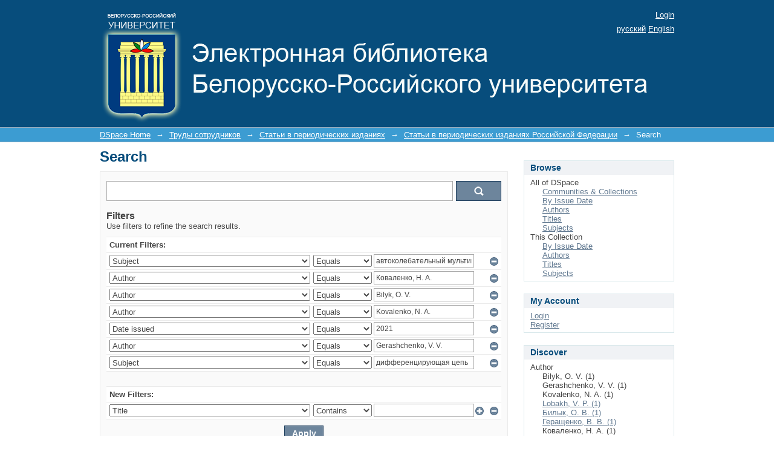

--- FILE ---
content_type: text/html;charset=utf-8
request_url: http://e.biblio.bru.by/handle/1212121212/27/discover?filtertype_0=author&filtertype_1=author&filtertype_2=author&filter_relational_operator_1=equals&filtertype_3=dateIssued&filter_relational_operator_0=equals&filtertype_4=author&filter_2=Kovalenko%2C+N.+A.&filter_relational_operator_3=equals&filtertype_5=subject&filter_1=Bilyk%2C+O.+V.&filter_relational_operator_2=equals&filter_0=%D0%9A%D0%BE%D0%B2%D0%B0%D0%BB%D0%B5%D0%BD%D0%BA%D0%BE%2C+%D0%9D.+%D0%90.&filter_relational_operator_5=equals&filter_relational_operator_4=equals&filter_5=%D0%B4%D0%B8%D1%84%D1%84%D0%B5%D1%80%D0%B5%D0%BD%D1%86%D0%B8%D1%80%D1%83%D1%8E%D1%89%D0%B0%D1%8F+%D1%86%D0%B5%D0%BF%D1%8C&filter_4=Gerashchenko%2C+V.+V.&filter_3=2021&filtertype=subject&filter_relational_operator=equals&filter=%D0%B0%D0%B2%D1%82%D0%BE%D0%BA%D0%BE%D0%BB%D0%B5%D0%B1%D0%B0%D1%82%D0%B5%D0%BB%D1%8C%D0%BD%D1%8B%D0%B9+%D0%BC%D1%83%D0%BB%D1%8C%D1%82%D0%B8%D0%B2%D0%B8%D0%B1%D1%80%D0%B0%D1%82%D0%BE%D1%80
body_size: 9558
content:
<?xml version="1.0" encoding="UTF-8"?>
<!DOCTYPE html PUBLIC "-//W3C//DTD XHTML 1.0 Strict//EN" "http://www.w3.org/TR/xhtml1/DTD/xhtml1-strict.dtd">
<html xmlns="http://www.w3.org/1999/xhtml" class="no-js">
<head>
<meta content="text/html; charset=UTF-8" http-equiv="Content-Type" />
<meta content="IE=edge,chrome=1" http-equiv="X-UA-Compatible" />
<meta content="width=device-width,initial-scale=1.0,maximum-scale=1.0" name="viewport" />
<link rel="shortcut icon" href="/themes/Mirage/images/favicon.ico" />
<link rel="apple-touch-icon" href="/themes/Mirage/images/apple-touch-icon.png" />
<meta name="Generator" content="DSpace 6.2" />
<meta name="ROBOTS" content="NOINDEX, FOLLOW" />
<link type="text/css" rel="stylesheet" media="screen" href="/themes/Mirage/../../static/css/discovery/discovery-style.css" />
<link type="text/css" rel="stylesheet" media="screen" href="/themes/Mirage/lib/css/reset.css" />
<link type="text/css" rel="stylesheet" media="screen" href="/themes/Mirage/lib/css/base.css" />
<link type="text/css" rel="stylesheet" media="screen" href="/themes/Mirage/lib/css/helper.css" />
<link type="text/css" rel="stylesheet" media="screen" href="/themes/Mirage/lib/css/jquery-ui-1.8.15.custom.css" />
<link type="text/css" rel="stylesheet" media="screen" href="/themes/Mirage/lib/css/style.css" />
<link type="text/css" rel="stylesheet" media="screen" href="/themes/Mirage/lib/css/authority-control.css" />
<link type="text/css" rel="stylesheet" media="handheld" href="/themes/Mirage/lib/css/handheld.css" />
<link type="text/css" rel="stylesheet" media="print" href="/themes/Mirage/lib/css/print.css" />
<link type="text/css" rel="stylesheet" media="all" href="/themes/Mirage/lib/css/media.css" />
<link type="application/opensearchdescription+xml" rel="search" href="http://e.biblio.bru.by/open-search/description.xml" title="DSpace" />
<script type="text/javascript">
                                //Clear default text of empty text areas on focus
                                function tFocus(element)
                                {
                                        if (element.value == ' '){element.value='';}
                                }
                                //Clear default text of empty text areas on submit
                                function tSubmit(form)
                                {
                                        var defaultedElements = document.getElementsByTagName("textarea");
                                        for (var i=0; i != defaultedElements.length; i++){
                                                if (defaultedElements[i].value == ' '){
                                                        defaultedElements[i].value='';}}
                                }
                                //Disable pressing 'enter' key to submit a form (otherwise pressing 'enter' causes a submission to start over)
                                function disableEnterKey(e)
                                {
                                     var key;

                                     if(window.event)
                                          key = window.event.keyCode;     //Internet Explorer
                                     else
                                          key = e.which;     //Firefox and Netscape

                                     if(key == 13)  //if "Enter" pressed, then disable!
                                          return false;
                                     else
                                          return true;
                                }

                                function FnArray()
                                {
                                    this.funcs = new Array;
                                }

                                FnArray.prototype.add = function(f)
                                {
                                    if( typeof f!= "function" )
                                    {
                                        f = new Function(f);
                                    }
                                    this.funcs[this.funcs.length] = f;
                                };

                                FnArray.prototype.execute = function()
                                {
                                    for( var i=0; i < this.funcs.length; i++ )
                                    {
                                        this.funcs[i]();
                                    }
                                };

                                var runAfterJSImports = new FnArray();
            </script>
<title xmlns:i18n="http://apache.org/cocoon/i18n/2.1">Search</title>
</head><!--[if lt IE 7 ]> <body class="ie6"> <![endif]-->
                <!--[if IE 7 ]>    <body class="ie7"> <![endif]-->
                <!--[if IE 8 ]>    <body class="ie8"> <![endif]-->
                <!--[if IE 9 ]>    <body class="ie9"> <![endif]-->
                <!--[if (gt IE 9)|!(IE)]><!--><body><!--<![endif]-->
<div xmlns:i18n="http://apache.org/cocoon/i18n/2.1" xmlns="http://di.tamu.edu/DRI/1.0/" id="ds-main">
<div id="ds-header-wrapper">
<div class="clearfix" id="ds-header">
<a id="ds-header-logo-link" href="/">
<span id="ds-header-logo"> </span>
<span id="ds-header-logo-text"> </span>
</a>
<h1 xmlns:i18n="http://apache.org/cocoon/i18n/2.1" class="pagetitle visuallyhidden">Search</h1>
<div xmlns:i18n="http://apache.org/cocoon/i18n/2.1" xmlns="http://di.tamu.edu/DRI/1.0/" id="ds-user-box">
<p>
<a href="/login">Login</a>
</p>
</div>
<div xmlns:i18n="http://apache.org/cocoon/i18n/2.1" id="ds-language-selection">
<a href="?filtertype_0=author&amp;filtertype_1=author&amp;filtertype_2=author&amp;filter_relational_operator_1=equals&amp;filtertype_3=dateIssued&amp;filter_relational_operator_0=equals&amp;filtertype_4=author&amp;filter_2=Kovalenko%2C+N.+A.&amp;filter_relational_operator_3=equals&amp;filtertype_5=subject&amp;filter_1=Bilyk%2C+O.+V.&amp;filter_relational_operator_2=equals&amp;filter_0=%D0%9A%D0%BE%D0%B2%D0%B0%D0%BB%D0%B5%D0%BD%D0%BA%D0%BE%2C+%D0%9D.+%D0%90.&amp;filter_relational_operator_5=equals&amp;filter_relational_operator_4=equals&amp;filter_5=%D0%B4%D0%B8%D1%84%D1%84%D0%B5%D1%80%D0%B5%D0%BD%D1%86%D0%B8%D1%80%D1%83%D1%8E%D1%89%D0%B0%D1%8F+%D1%86%D0%B5%D0%BF%D1%8C&amp;filter_4=Gerashchenko%2C+V.+V.&amp;filter_3=2021&amp;filtertype=subject&amp;filter_relational_operator=equals&amp;filter=%D0%B0%D0%B2%D1%82%D0%BE%D0%BA%D0%BE%D0%BB%D0%B5%D0%B1%D0%B0%D1%82%D0%B5%D0%BB%D1%8C%D0%BD%D1%8B%D0%B9+%D0%BC%D1%83%D0%BB%D1%8C%D1%82%D0%B8%D0%B2%D0%B8%D0%B1%D1%80%D0%B0%D1%82%D0%BE%D1%80&amp;locale-attribute=ru">русский</a>
<a href="?filtertype_0=author&amp;filtertype_1=author&amp;filtertype_2=author&amp;filter_relational_operator_1=equals&amp;filtertype_3=dateIssued&amp;filter_relational_operator_0=equals&amp;filtertype_4=author&amp;filter_2=Kovalenko%2C+N.+A.&amp;filter_relational_operator_3=equals&amp;filtertype_5=subject&amp;filter_1=Bilyk%2C+O.+V.&amp;filter_relational_operator_2=equals&amp;filter_0=%D0%9A%D0%BE%D0%B2%D0%B0%D0%BB%D0%B5%D0%BD%D0%BA%D0%BE%2C+%D0%9D.+%D0%90.&amp;filter_relational_operator_5=equals&amp;filter_relational_operator_4=equals&amp;filter_5=%D0%B4%D0%B8%D1%84%D1%84%D0%B5%D1%80%D0%B5%D0%BD%D1%86%D0%B8%D1%80%D1%83%D1%8E%D1%89%D0%B0%D1%8F+%D1%86%D0%B5%D0%BF%D1%8C&amp;filter_4=Gerashchenko%2C+V.+V.&amp;filter_3=2021&amp;filtertype=subject&amp;filter_relational_operator=equals&amp;filter=%D0%B0%D0%B2%D1%82%D0%BE%D0%BA%D0%BE%D0%BB%D0%B5%D0%B1%D0%B0%D1%82%D0%B5%D0%BB%D1%8C%D0%BD%D1%8B%D0%B9+%D0%BC%D1%83%D0%BB%D1%8C%D1%82%D0%B8%D0%B2%D0%B8%D0%B1%D1%80%D0%B0%D1%82%D0%BE%D1%80&amp;locale-attribute=en">English</a>
</div>
</div>
</div>
<div id="ds-trail-wrapper">
<ul id="ds-trail">
<li class="ds-trail-link first-link ">
<a href="/">DSpace Home</a>
</li>
<li xmlns:i18n="http://apache.org/cocoon/i18n/2.1" xmlns="http://di.tamu.edu/DRI/1.0/" class="ds-trail-arrow">→</li>
<li class="ds-trail-link ">
<a href="/handle/1212121212/9">Труды сотрудников</a>
</li>
<li class="ds-trail-arrow">→</li>
<li class="ds-trail-link ">
<a href="/handle/1212121212/24">Статьи в периодических изданиях</a>
</li>
<li class="ds-trail-arrow">→</li>
<li class="ds-trail-link ">
<a href="/handle/1212121212/27">Статьи в периодических изданиях Российской Федерации</a>
</li>
<li class="ds-trail-arrow">→</li>
<li class="ds-trail-link last-link">Search</li>
</ul>
</div>
<div xmlns:i18n="http://apache.org/cocoon/i18n/2.1" xmlns="http://di.tamu.edu/DRI/1.0/" class="hidden" id="no-js-warning-wrapper">
<div id="no-js-warning">
<div class="notice failure">JavaScript is disabled for your browser. Some features of this site may not work without it.</div>
</div>
</div>
<div id="ds-content-wrapper">
<div class="clearfix" id="ds-content">
<div id="ds-body">
<h1 class="ds-div-head">Search</h1>
<div xmlns:i18n="http://apache.org/cocoon/i18n/2.1" xmlns="http://di.tamu.edu/DRI/1.0/" id="aspect_discovery_SimpleSearch_div_search" class="ds-static-div primary">
<p id="aspect_discovery_SimpleSearch_p_hidden-fields" class="ds-paragraph hidden">
<input id="aspect_discovery_SimpleSearch_field_discovery-json-search-url" class="ds-hidden-field" name="discovery-json-search-url" type="hidden" value="http://e.biblio.bru.by/JSON/discovery/search" />
<input id="aspect_discovery_SimpleSearch_field_discovery-json-scope" class="ds-hidden-field" name="discovery-json-scope" type="hidden" value="1212121212/27" />
<input id="aspect_discovery_SimpleSearch_field_contextpath" class="ds-hidden-field" name="contextpath" type="hidden" value="" />
</p>
<div id="aspect_discovery_SimpleSearch_div_discovery-search-box" class="ds-static-div discoverySearchBox">
<form id="aspect_discovery_SimpleSearch_div_general-query" class="ds-interactive-div discover-search-box" action="discover" method="get" onsubmit="javascript:tSubmit(this);">
<fieldset id="aspect_discovery_SimpleSearch_list_primary-search" class="ds-form-list">
<ol>
<li class="ds-form-item last">
<div class="ds-form-content">
<input id="aspect_discovery_SimpleSearch_field_query" class="ds-text-field" name="query" type="text" value="" />
<input xmlns:i18n="http://apache.org/cocoon/i18n/2.1" id="aspect_discovery_SimpleSearch_field_submit" class="ds-button-field search-icon" name="submit" type="submit" value="Go" />
</div>
</li>
</ol>
</fieldset>
<p id="aspect_discovery_SimpleSearch_p_hidden-fields" class="ds-paragraph hidden">
<input id="aspect_discovery_SimpleSearch_field_filtertype_0" class="ds-hidden-field" name="filtertype_0" type="hidden" value="subject" />
<input id="aspect_discovery_SimpleSearch_field_filtertype_1" class="ds-hidden-field" name="filtertype_1" type="hidden" value="author" />
<input id="aspect_discovery_SimpleSearch_field_filtertype_2" class="ds-hidden-field" name="filtertype_2" type="hidden" value="author" />
<input id="aspect_discovery_SimpleSearch_field_filter_relational_operator_1" class="ds-hidden-field" name="filter_relational_operator_1" type="hidden" value="equals" />
<input id="aspect_discovery_SimpleSearch_field_filtertype_3" class="ds-hidden-field" name="filtertype_3" type="hidden" value="author" />
<input id="aspect_discovery_SimpleSearch_field_filter_relational_operator_0" class="ds-hidden-field" name="filter_relational_operator_0" type="hidden" value="equals" />
<input id="aspect_discovery_SimpleSearch_field_filtertype_4" class="ds-hidden-field" name="filtertype_4" type="hidden" value="dateIssued" />
<input id="aspect_discovery_SimpleSearch_field_filter_2" class="ds-hidden-field" name="filter_2" type="hidden" value="Bilyk, O. V." />
<input id="aspect_discovery_SimpleSearch_field_filter_relational_operator_3" class="ds-hidden-field" name="filter_relational_operator_3" type="hidden" value="equals" />
<input id="aspect_discovery_SimpleSearch_field_filtertype_5" class="ds-hidden-field" name="filtertype_5" type="hidden" value="author" />
<input id="aspect_discovery_SimpleSearch_field_filter_1" class="ds-hidden-field" name="filter_1" type="hidden" value="Коваленко, Н. А." />
<input id="aspect_discovery_SimpleSearch_field_filter_relational_operator_2" class="ds-hidden-field" name="filter_relational_operator_2" type="hidden" value="equals" />
<input id="aspect_discovery_SimpleSearch_field_filtertype_6" class="ds-hidden-field" name="filtertype_6" type="hidden" value="subject" />
<input id="aspect_discovery_SimpleSearch_field_filter_0" class="ds-hidden-field" name="filter_0" type="hidden" value="автоколебательный мультивибратор" />
<input id="aspect_discovery_SimpleSearch_field_filter_relational_operator_5" class="ds-hidden-field" name="filter_relational_operator_5" type="hidden" value="equals" />
<input id="aspect_discovery_SimpleSearch_field_filter_relational_operator_4" class="ds-hidden-field" name="filter_relational_operator_4" type="hidden" value="equals" />
<input id="aspect_discovery_SimpleSearch_field_filter_6" class="ds-hidden-field" name="filter_6" type="hidden" value="дифференцирующая цепь" />
<input id="aspect_discovery_SimpleSearch_field_filter_5" class="ds-hidden-field" name="filter_5" type="hidden" value="Gerashchenko, V. V." />
<input id="aspect_discovery_SimpleSearch_field_filter_relational_operator_6" class="ds-hidden-field" name="filter_relational_operator_6" type="hidden" value="equals" />
<input id="aspect_discovery_SimpleSearch_field_filter_4" class="ds-hidden-field" name="filter_4" type="hidden" value="2021" />
<input id="aspect_discovery_SimpleSearch_field_filter_3" class="ds-hidden-field" name="filter_3" type="hidden" value="Kovalenko, N. A." />
</p>
</form>
<form id="aspect_discovery_SimpleSearch_div_search-filters" class="ds-interactive-div discover-filters-box " action="discover" method="get" onsubmit="javascript:tSubmit(this);">
<h2 class="ds-div-head">Filters</h2>
<div xmlns:i18n="http://apache.org/cocoon/i18n/2.1" xmlns="http://di.tamu.edu/DRI/1.0/" id="aspect_discovery_SimpleSearch_div_discovery-filters-wrapper" class="ds-static-div">
<p class="ds-paragraph">Use filters to refine the search results.</p>
<table xmlns:i18n="http://apache.org/cocoon/i18n/2.1" xmlns="http://di.tamu.edu/DRI/1.0/" id="aspect_discovery_SimpleSearch_table_discovery-filters" class="ds-table discovery-filters">
<tr class="ds-table-header-row">
<th id="aspect_discovery_SimpleSearch_cell_" class="ds-table-header-cell odd new-filter-header" rowspan="1" colspan="4">Current Filters:</th>
</tr>
<tr xmlns:i18n="http://apache.org/cocoon/i18n/2.1" xmlns="http://di.tamu.edu/DRI/1.0/" id="aspect_discovery_SimpleSearch_row_used-filters-01" class="ds-table-row even search-filter used-filter">
<td id="aspect_discovery_SimpleSearch_cell_" class="ds-table-cell odd selection">
<select id="aspect_discovery_SimpleSearch_field_filtertype_1" class="ds-select-field" name="filtertype_1">
<option value="title">Title</option>
<option xmlns:i18n="http://apache.org/cocoon/i18n/2.1" xmlns="http://di.tamu.edu/DRI/1.0/" value="author">Author</option>
<option xmlns:i18n="http://apache.org/cocoon/i18n/2.1" xmlns="http://di.tamu.edu/DRI/1.0/" value="subject" selected="selected">Subject</option>
<option xmlns:i18n="http://apache.org/cocoon/i18n/2.1" xmlns="http://di.tamu.edu/DRI/1.0/" value="dateIssued">Date issued</option>
<option xmlns:i18n="http://apache.org/cocoon/i18n/2.1" xmlns="http://di.tamu.edu/DRI/1.0/" value="subjectspec">xmlui.ArtifactBrowser.SimpleSearch.filter.subjectspec</option>
<option xmlns:i18n="http://apache.org/cocoon/i18n/2.1" xmlns="http://di.tamu.edu/DRI/1.0/" value="has_content_in_original_bundle">Has File(s)</option>
</select>
</td>
<td xmlns:i18n="http://apache.org/cocoon/i18n/2.1" xmlns="http://di.tamu.edu/DRI/1.0/" id="aspect_discovery_SimpleSearch_cell_" class="ds-table-cell even selection">
<select id="aspect_discovery_SimpleSearch_field_filter_relational_operator_1" class="ds-select-field" name="filter_relational_operator_1">
<option value="contains">Contains</option>
<option xmlns:i18n="http://apache.org/cocoon/i18n/2.1" xmlns="http://di.tamu.edu/DRI/1.0/" value="equals" selected="selected">Equals</option>
<option xmlns:i18n="http://apache.org/cocoon/i18n/2.1" xmlns="http://di.tamu.edu/DRI/1.0/" value="authority">ID</option>
<option xmlns:i18n="http://apache.org/cocoon/i18n/2.1" xmlns="http://di.tamu.edu/DRI/1.0/" value="notcontains">Not Contains</option>
<option xmlns:i18n="http://apache.org/cocoon/i18n/2.1" xmlns="http://di.tamu.edu/DRI/1.0/" value="notequals">Not Equals</option>
<option xmlns:i18n="http://apache.org/cocoon/i18n/2.1" xmlns="http://di.tamu.edu/DRI/1.0/" value="notauthority">Not ID</option>
</select>
</td>
<td xmlns:i18n="http://apache.org/cocoon/i18n/2.1" xmlns="http://di.tamu.edu/DRI/1.0/" id="aspect_discovery_SimpleSearch_cell_" class="ds-table-cell odd discovery-filter-input-cell">
<input id="aspect_discovery_SimpleSearch_field_filter_1" class="ds-text-field discovery-filter-input" name="filter_1" type="text" value="автоколебательный мультивибратор" />
</td>
<td id="aspect_discovery_SimpleSearch_cell_filter-controls_1" class="ds-table-cell even filter-controls">
<input xmlns:i18n="http://apache.org/cocoon/i18n/2.1" id="aspect_discovery_SimpleSearch_field_add-filter_1" class="ds-button-field filter-control filter-add" name="add-filter_1" type="submit" value="Add Filter" />
<input xmlns:i18n="http://apache.org/cocoon/i18n/2.1" id="aspect_discovery_SimpleSearch_field_remove-filter_1" class="ds-button-field filter-control filter-remove" name="remove-filter_1" type="submit" value="Remove" />
</td>
</tr>
<tr id="aspect_discovery_SimpleSearch_row_used-filters-11" class="ds-table-row odd search-filter used-filter">
<td id="aspect_discovery_SimpleSearch_cell_" class="ds-table-cell odd selection">
<select id="aspect_discovery_SimpleSearch_field_filtertype_2" class="ds-select-field" name="filtertype_2">
<option value="title">Title</option>
<option xmlns:i18n="http://apache.org/cocoon/i18n/2.1" xmlns="http://di.tamu.edu/DRI/1.0/" value="author" selected="selected">Author</option>
<option xmlns:i18n="http://apache.org/cocoon/i18n/2.1" xmlns="http://di.tamu.edu/DRI/1.0/" value="subject">Subject</option>
<option xmlns:i18n="http://apache.org/cocoon/i18n/2.1" xmlns="http://di.tamu.edu/DRI/1.0/" value="dateIssued">Date issued</option>
<option xmlns:i18n="http://apache.org/cocoon/i18n/2.1" xmlns="http://di.tamu.edu/DRI/1.0/" value="subjectspec">xmlui.ArtifactBrowser.SimpleSearch.filter.subjectspec</option>
<option xmlns:i18n="http://apache.org/cocoon/i18n/2.1" xmlns="http://di.tamu.edu/DRI/1.0/" value="has_content_in_original_bundle">Has File(s)</option>
</select>
</td>
<td xmlns:i18n="http://apache.org/cocoon/i18n/2.1" xmlns="http://di.tamu.edu/DRI/1.0/" id="aspect_discovery_SimpleSearch_cell_" class="ds-table-cell even selection">
<select id="aspect_discovery_SimpleSearch_field_filter_relational_operator_2" class="ds-select-field" name="filter_relational_operator_2">
<option value="contains">Contains</option>
<option xmlns:i18n="http://apache.org/cocoon/i18n/2.1" xmlns="http://di.tamu.edu/DRI/1.0/" value="equals" selected="selected">Equals</option>
<option xmlns:i18n="http://apache.org/cocoon/i18n/2.1" xmlns="http://di.tamu.edu/DRI/1.0/" value="authority">ID</option>
<option xmlns:i18n="http://apache.org/cocoon/i18n/2.1" xmlns="http://di.tamu.edu/DRI/1.0/" value="notcontains">Not Contains</option>
<option xmlns:i18n="http://apache.org/cocoon/i18n/2.1" xmlns="http://di.tamu.edu/DRI/1.0/" value="notequals">Not Equals</option>
<option xmlns:i18n="http://apache.org/cocoon/i18n/2.1" xmlns="http://di.tamu.edu/DRI/1.0/" value="notauthority">Not ID</option>
</select>
</td>
<td xmlns:i18n="http://apache.org/cocoon/i18n/2.1" xmlns="http://di.tamu.edu/DRI/1.0/" id="aspect_discovery_SimpleSearch_cell_" class="ds-table-cell odd discovery-filter-input-cell">
<input id="aspect_discovery_SimpleSearch_field_filter_2" class="ds-text-field discovery-filter-input" name="filter_2" type="text" value="Коваленко, Н. А." />
</td>
<td id="aspect_discovery_SimpleSearch_cell_filter-controls_2" class="ds-table-cell even filter-controls">
<input xmlns:i18n="http://apache.org/cocoon/i18n/2.1" id="aspect_discovery_SimpleSearch_field_add-filter_2" class="ds-button-field filter-control filter-add" name="add-filter_2" type="submit" value="Add Filter" />
<input xmlns:i18n="http://apache.org/cocoon/i18n/2.1" id="aspect_discovery_SimpleSearch_field_remove-filter_2" class="ds-button-field filter-control filter-remove" name="remove-filter_2" type="submit" value="Remove" />
</td>
</tr>
<tr id="aspect_discovery_SimpleSearch_row_used-filters-21" class="ds-table-row even search-filter used-filter">
<td id="aspect_discovery_SimpleSearch_cell_" class="ds-table-cell odd selection">
<select id="aspect_discovery_SimpleSearch_field_filtertype_3" class="ds-select-field" name="filtertype_3">
<option value="title">Title</option>
<option xmlns:i18n="http://apache.org/cocoon/i18n/2.1" xmlns="http://di.tamu.edu/DRI/1.0/" value="author" selected="selected">Author</option>
<option xmlns:i18n="http://apache.org/cocoon/i18n/2.1" xmlns="http://di.tamu.edu/DRI/1.0/" value="subject">Subject</option>
<option xmlns:i18n="http://apache.org/cocoon/i18n/2.1" xmlns="http://di.tamu.edu/DRI/1.0/" value="dateIssued">Date issued</option>
<option xmlns:i18n="http://apache.org/cocoon/i18n/2.1" xmlns="http://di.tamu.edu/DRI/1.0/" value="subjectspec">xmlui.ArtifactBrowser.SimpleSearch.filter.subjectspec</option>
<option xmlns:i18n="http://apache.org/cocoon/i18n/2.1" xmlns="http://di.tamu.edu/DRI/1.0/" value="has_content_in_original_bundle">Has File(s)</option>
</select>
</td>
<td xmlns:i18n="http://apache.org/cocoon/i18n/2.1" xmlns="http://di.tamu.edu/DRI/1.0/" id="aspect_discovery_SimpleSearch_cell_" class="ds-table-cell even selection">
<select id="aspect_discovery_SimpleSearch_field_filter_relational_operator_3" class="ds-select-field" name="filter_relational_operator_3">
<option value="contains">Contains</option>
<option xmlns:i18n="http://apache.org/cocoon/i18n/2.1" xmlns="http://di.tamu.edu/DRI/1.0/" value="equals" selected="selected">Equals</option>
<option xmlns:i18n="http://apache.org/cocoon/i18n/2.1" xmlns="http://di.tamu.edu/DRI/1.0/" value="authority">ID</option>
<option xmlns:i18n="http://apache.org/cocoon/i18n/2.1" xmlns="http://di.tamu.edu/DRI/1.0/" value="notcontains">Not Contains</option>
<option xmlns:i18n="http://apache.org/cocoon/i18n/2.1" xmlns="http://di.tamu.edu/DRI/1.0/" value="notequals">Not Equals</option>
<option xmlns:i18n="http://apache.org/cocoon/i18n/2.1" xmlns="http://di.tamu.edu/DRI/1.0/" value="notauthority">Not ID</option>
</select>
</td>
<td xmlns:i18n="http://apache.org/cocoon/i18n/2.1" xmlns="http://di.tamu.edu/DRI/1.0/" id="aspect_discovery_SimpleSearch_cell_" class="ds-table-cell odd discovery-filter-input-cell">
<input id="aspect_discovery_SimpleSearch_field_filter_3" class="ds-text-field discovery-filter-input" name="filter_3" type="text" value="Bilyk, O. V." />
</td>
<td id="aspect_discovery_SimpleSearch_cell_filter-controls_3" class="ds-table-cell even filter-controls">
<input xmlns:i18n="http://apache.org/cocoon/i18n/2.1" id="aspect_discovery_SimpleSearch_field_add-filter_3" class="ds-button-field filter-control filter-add" name="add-filter_3" type="submit" value="Add Filter" />
<input xmlns:i18n="http://apache.org/cocoon/i18n/2.1" id="aspect_discovery_SimpleSearch_field_remove-filter_3" class="ds-button-field filter-control filter-remove" name="remove-filter_3" type="submit" value="Remove" />
</td>
</tr>
<tr id="aspect_discovery_SimpleSearch_row_used-filters-31" class="ds-table-row odd search-filter used-filter">
<td id="aspect_discovery_SimpleSearch_cell_" class="ds-table-cell odd selection">
<select id="aspect_discovery_SimpleSearch_field_filtertype_4" class="ds-select-field" name="filtertype_4">
<option value="title">Title</option>
<option xmlns:i18n="http://apache.org/cocoon/i18n/2.1" xmlns="http://di.tamu.edu/DRI/1.0/" value="author" selected="selected">Author</option>
<option xmlns:i18n="http://apache.org/cocoon/i18n/2.1" xmlns="http://di.tamu.edu/DRI/1.0/" value="subject">Subject</option>
<option xmlns:i18n="http://apache.org/cocoon/i18n/2.1" xmlns="http://di.tamu.edu/DRI/1.0/" value="dateIssued">Date issued</option>
<option xmlns:i18n="http://apache.org/cocoon/i18n/2.1" xmlns="http://di.tamu.edu/DRI/1.0/" value="subjectspec">xmlui.ArtifactBrowser.SimpleSearch.filter.subjectspec</option>
<option xmlns:i18n="http://apache.org/cocoon/i18n/2.1" xmlns="http://di.tamu.edu/DRI/1.0/" value="has_content_in_original_bundle">Has File(s)</option>
</select>
</td>
<td xmlns:i18n="http://apache.org/cocoon/i18n/2.1" xmlns="http://di.tamu.edu/DRI/1.0/" id="aspect_discovery_SimpleSearch_cell_" class="ds-table-cell even selection">
<select id="aspect_discovery_SimpleSearch_field_filter_relational_operator_4" class="ds-select-field" name="filter_relational_operator_4">
<option value="contains">Contains</option>
<option xmlns:i18n="http://apache.org/cocoon/i18n/2.1" xmlns="http://di.tamu.edu/DRI/1.0/" value="equals" selected="selected">Equals</option>
<option xmlns:i18n="http://apache.org/cocoon/i18n/2.1" xmlns="http://di.tamu.edu/DRI/1.0/" value="authority">ID</option>
<option xmlns:i18n="http://apache.org/cocoon/i18n/2.1" xmlns="http://di.tamu.edu/DRI/1.0/" value="notcontains">Not Contains</option>
<option xmlns:i18n="http://apache.org/cocoon/i18n/2.1" xmlns="http://di.tamu.edu/DRI/1.0/" value="notequals">Not Equals</option>
<option xmlns:i18n="http://apache.org/cocoon/i18n/2.1" xmlns="http://di.tamu.edu/DRI/1.0/" value="notauthority">Not ID</option>
</select>
</td>
<td xmlns:i18n="http://apache.org/cocoon/i18n/2.1" xmlns="http://di.tamu.edu/DRI/1.0/" id="aspect_discovery_SimpleSearch_cell_" class="ds-table-cell odd discovery-filter-input-cell">
<input id="aspect_discovery_SimpleSearch_field_filter_4" class="ds-text-field discovery-filter-input" name="filter_4" type="text" value="Kovalenko, N. A." />
</td>
<td id="aspect_discovery_SimpleSearch_cell_filter-controls_4" class="ds-table-cell even filter-controls">
<input xmlns:i18n="http://apache.org/cocoon/i18n/2.1" id="aspect_discovery_SimpleSearch_field_add-filter_4" class="ds-button-field filter-control filter-add" name="add-filter_4" type="submit" value="Add Filter" />
<input xmlns:i18n="http://apache.org/cocoon/i18n/2.1" id="aspect_discovery_SimpleSearch_field_remove-filter_4" class="ds-button-field filter-control filter-remove" name="remove-filter_4" type="submit" value="Remove" />
</td>
</tr>
<tr id="aspect_discovery_SimpleSearch_row_used-filters-41" class="ds-table-row even search-filter used-filter">
<td id="aspect_discovery_SimpleSearch_cell_" class="ds-table-cell odd selection">
<select id="aspect_discovery_SimpleSearch_field_filtertype_5" class="ds-select-field" name="filtertype_5">
<option value="title">Title</option>
<option xmlns:i18n="http://apache.org/cocoon/i18n/2.1" xmlns="http://di.tamu.edu/DRI/1.0/" value="author">Author</option>
<option xmlns:i18n="http://apache.org/cocoon/i18n/2.1" xmlns="http://di.tamu.edu/DRI/1.0/" value="subject">Subject</option>
<option xmlns:i18n="http://apache.org/cocoon/i18n/2.1" xmlns="http://di.tamu.edu/DRI/1.0/" value="dateIssued" selected="selected">Date issued</option>
<option xmlns:i18n="http://apache.org/cocoon/i18n/2.1" xmlns="http://di.tamu.edu/DRI/1.0/" value="subjectspec">xmlui.ArtifactBrowser.SimpleSearch.filter.subjectspec</option>
<option xmlns:i18n="http://apache.org/cocoon/i18n/2.1" xmlns="http://di.tamu.edu/DRI/1.0/" value="has_content_in_original_bundle">Has File(s)</option>
</select>
</td>
<td xmlns:i18n="http://apache.org/cocoon/i18n/2.1" xmlns="http://di.tamu.edu/DRI/1.0/" id="aspect_discovery_SimpleSearch_cell_" class="ds-table-cell even selection">
<select id="aspect_discovery_SimpleSearch_field_filter_relational_operator_5" class="ds-select-field" name="filter_relational_operator_5">
<option value="contains">Contains</option>
<option xmlns:i18n="http://apache.org/cocoon/i18n/2.1" xmlns="http://di.tamu.edu/DRI/1.0/" value="equals" selected="selected">Equals</option>
<option xmlns:i18n="http://apache.org/cocoon/i18n/2.1" xmlns="http://di.tamu.edu/DRI/1.0/" value="authority">ID</option>
<option xmlns:i18n="http://apache.org/cocoon/i18n/2.1" xmlns="http://di.tamu.edu/DRI/1.0/" value="notcontains">Not Contains</option>
<option xmlns:i18n="http://apache.org/cocoon/i18n/2.1" xmlns="http://di.tamu.edu/DRI/1.0/" value="notequals">Not Equals</option>
<option xmlns:i18n="http://apache.org/cocoon/i18n/2.1" xmlns="http://di.tamu.edu/DRI/1.0/" value="notauthority">Not ID</option>
</select>
</td>
<td xmlns:i18n="http://apache.org/cocoon/i18n/2.1" xmlns="http://di.tamu.edu/DRI/1.0/" id="aspect_discovery_SimpleSearch_cell_" class="ds-table-cell odd discovery-filter-input-cell">
<input id="aspect_discovery_SimpleSearch_field_filter_5" class="ds-text-field discovery-filter-input" name="filter_5" type="text" value="2021" />
</td>
<td id="aspect_discovery_SimpleSearch_cell_filter-controls_5" class="ds-table-cell even filter-controls">
<input xmlns:i18n="http://apache.org/cocoon/i18n/2.1" id="aspect_discovery_SimpleSearch_field_add-filter_5" class="ds-button-field filter-control filter-add" name="add-filter_5" type="submit" value="Add Filter" />
<input xmlns:i18n="http://apache.org/cocoon/i18n/2.1" id="aspect_discovery_SimpleSearch_field_remove-filter_5" class="ds-button-field filter-control filter-remove" name="remove-filter_5" type="submit" value="Remove" />
</td>
</tr>
<tr id="aspect_discovery_SimpleSearch_row_used-filters-51" class="ds-table-row odd search-filter used-filter">
<td id="aspect_discovery_SimpleSearch_cell_" class="ds-table-cell odd selection">
<select id="aspect_discovery_SimpleSearch_field_filtertype_6" class="ds-select-field" name="filtertype_6">
<option value="title">Title</option>
<option xmlns:i18n="http://apache.org/cocoon/i18n/2.1" xmlns="http://di.tamu.edu/DRI/1.0/" value="author" selected="selected">Author</option>
<option xmlns:i18n="http://apache.org/cocoon/i18n/2.1" xmlns="http://di.tamu.edu/DRI/1.0/" value="subject">Subject</option>
<option xmlns:i18n="http://apache.org/cocoon/i18n/2.1" xmlns="http://di.tamu.edu/DRI/1.0/" value="dateIssued">Date issued</option>
<option xmlns:i18n="http://apache.org/cocoon/i18n/2.1" xmlns="http://di.tamu.edu/DRI/1.0/" value="subjectspec">xmlui.ArtifactBrowser.SimpleSearch.filter.subjectspec</option>
<option xmlns:i18n="http://apache.org/cocoon/i18n/2.1" xmlns="http://di.tamu.edu/DRI/1.0/" value="has_content_in_original_bundle">Has File(s)</option>
</select>
</td>
<td xmlns:i18n="http://apache.org/cocoon/i18n/2.1" xmlns="http://di.tamu.edu/DRI/1.0/" id="aspect_discovery_SimpleSearch_cell_" class="ds-table-cell even selection">
<select id="aspect_discovery_SimpleSearch_field_filter_relational_operator_6" class="ds-select-field" name="filter_relational_operator_6">
<option value="contains">Contains</option>
<option xmlns:i18n="http://apache.org/cocoon/i18n/2.1" xmlns="http://di.tamu.edu/DRI/1.0/" value="equals" selected="selected">Equals</option>
<option xmlns:i18n="http://apache.org/cocoon/i18n/2.1" xmlns="http://di.tamu.edu/DRI/1.0/" value="authority">ID</option>
<option xmlns:i18n="http://apache.org/cocoon/i18n/2.1" xmlns="http://di.tamu.edu/DRI/1.0/" value="notcontains">Not Contains</option>
<option xmlns:i18n="http://apache.org/cocoon/i18n/2.1" xmlns="http://di.tamu.edu/DRI/1.0/" value="notequals">Not Equals</option>
<option xmlns:i18n="http://apache.org/cocoon/i18n/2.1" xmlns="http://di.tamu.edu/DRI/1.0/" value="notauthority">Not ID</option>
</select>
</td>
<td xmlns:i18n="http://apache.org/cocoon/i18n/2.1" xmlns="http://di.tamu.edu/DRI/1.0/" id="aspect_discovery_SimpleSearch_cell_" class="ds-table-cell odd discovery-filter-input-cell">
<input id="aspect_discovery_SimpleSearch_field_filter_6" class="ds-text-field discovery-filter-input" name="filter_6" type="text" value="Gerashchenko, V. V." />
</td>
<td id="aspect_discovery_SimpleSearch_cell_filter-controls_6" class="ds-table-cell even filter-controls">
<input xmlns:i18n="http://apache.org/cocoon/i18n/2.1" id="aspect_discovery_SimpleSearch_field_add-filter_6" class="ds-button-field filter-control filter-add" name="add-filter_6" type="submit" value="Add Filter" />
<input xmlns:i18n="http://apache.org/cocoon/i18n/2.1" id="aspect_discovery_SimpleSearch_field_remove-filter_6" class="ds-button-field filter-control filter-remove" name="remove-filter_6" type="submit" value="Remove" />
</td>
</tr>
<tr id="aspect_discovery_SimpleSearch_row_used-filters-61" class="ds-table-row even search-filter used-filter">
<td id="aspect_discovery_SimpleSearch_cell_" class="ds-table-cell odd selection">
<select id="aspect_discovery_SimpleSearch_field_filtertype_7" class="ds-select-field" name="filtertype_7">
<option value="title">Title</option>
<option xmlns:i18n="http://apache.org/cocoon/i18n/2.1" xmlns="http://di.tamu.edu/DRI/1.0/" value="author">Author</option>
<option xmlns:i18n="http://apache.org/cocoon/i18n/2.1" xmlns="http://di.tamu.edu/DRI/1.0/" value="subject" selected="selected">Subject</option>
<option xmlns:i18n="http://apache.org/cocoon/i18n/2.1" xmlns="http://di.tamu.edu/DRI/1.0/" value="dateIssued">Date issued</option>
<option xmlns:i18n="http://apache.org/cocoon/i18n/2.1" xmlns="http://di.tamu.edu/DRI/1.0/" value="subjectspec">xmlui.ArtifactBrowser.SimpleSearch.filter.subjectspec</option>
<option xmlns:i18n="http://apache.org/cocoon/i18n/2.1" xmlns="http://di.tamu.edu/DRI/1.0/" value="has_content_in_original_bundle">Has File(s)</option>
</select>
</td>
<td xmlns:i18n="http://apache.org/cocoon/i18n/2.1" xmlns="http://di.tamu.edu/DRI/1.0/" id="aspect_discovery_SimpleSearch_cell_" class="ds-table-cell even selection">
<select id="aspect_discovery_SimpleSearch_field_filter_relational_operator_7" class="ds-select-field" name="filter_relational_operator_7">
<option value="contains">Contains</option>
<option xmlns:i18n="http://apache.org/cocoon/i18n/2.1" xmlns="http://di.tamu.edu/DRI/1.0/" value="equals" selected="selected">Equals</option>
<option xmlns:i18n="http://apache.org/cocoon/i18n/2.1" xmlns="http://di.tamu.edu/DRI/1.0/" value="authority">ID</option>
<option xmlns:i18n="http://apache.org/cocoon/i18n/2.1" xmlns="http://di.tamu.edu/DRI/1.0/" value="notcontains">Not Contains</option>
<option xmlns:i18n="http://apache.org/cocoon/i18n/2.1" xmlns="http://di.tamu.edu/DRI/1.0/" value="notequals">Not Equals</option>
<option xmlns:i18n="http://apache.org/cocoon/i18n/2.1" xmlns="http://di.tamu.edu/DRI/1.0/" value="notauthority">Not ID</option>
</select>
</td>
<td xmlns:i18n="http://apache.org/cocoon/i18n/2.1" xmlns="http://di.tamu.edu/DRI/1.0/" id="aspect_discovery_SimpleSearch_cell_" class="ds-table-cell odd discovery-filter-input-cell">
<input id="aspect_discovery_SimpleSearch_field_filter_7" class="ds-text-field discovery-filter-input" name="filter_7" type="text" value="дифференцирующая цепь" />
</td>
<td id="aspect_discovery_SimpleSearch_cell_filter-controls_7" class="ds-table-cell even filter-controls">
<input xmlns:i18n="http://apache.org/cocoon/i18n/2.1" id="aspect_discovery_SimpleSearch_field_add-filter_7" class="ds-button-field filter-control filter-add" name="add-filter_7" type="submit" value="Add Filter" />
<input xmlns:i18n="http://apache.org/cocoon/i18n/2.1" id="aspect_discovery_SimpleSearch_field_remove-filter_7" class="ds-button-field filter-control filter-remove" name="remove-filter_7" type="submit" value="Remove" />
</td>
</tr>
<tr id="aspect_discovery_SimpleSearch_row_filler-row" class="ds-table-row odd search-filter filler">
<td class="ds-table-cell odd" rowspan="1" colspan="4" />
</tr>
<tr class="ds-table-header-row">
<th id="aspect_discovery_SimpleSearch_cell_" class="ds-table-header-cell odd new-filter-header" rowspan="1" colspan="4">New Filters:</th>
</tr>
<tr xmlns:i18n="http://apache.org/cocoon/i18n/2.1" xmlns="http://di.tamu.edu/DRI/1.0/" id="aspect_discovery_SimpleSearch_row_filter-new-8" class="ds-table-row odd search-filter">
<td id="aspect_discovery_SimpleSearch_cell_" class="ds-table-cell odd selection">
<select id="aspect_discovery_SimpleSearch_field_filtertype_8" class="ds-select-field" name="filtertype_8">
<option value="title">Title</option>
<option xmlns:i18n="http://apache.org/cocoon/i18n/2.1" xmlns="http://di.tamu.edu/DRI/1.0/" value="author">Author</option>
<option xmlns:i18n="http://apache.org/cocoon/i18n/2.1" xmlns="http://di.tamu.edu/DRI/1.0/" value="subject">Subject</option>
<option xmlns:i18n="http://apache.org/cocoon/i18n/2.1" xmlns="http://di.tamu.edu/DRI/1.0/" value="dateIssued">Date issued</option>
<option xmlns:i18n="http://apache.org/cocoon/i18n/2.1" xmlns="http://di.tamu.edu/DRI/1.0/" value="subjectspec">xmlui.ArtifactBrowser.SimpleSearch.filter.subjectspec</option>
<option xmlns:i18n="http://apache.org/cocoon/i18n/2.1" xmlns="http://di.tamu.edu/DRI/1.0/" value="has_content_in_original_bundle">Has File(s)</option>
</select>
</td>
<td xmlns:i18n="http://apache.org/cocoon/i18n/2.1" xmlns="http://di.tamu.edu/DRI/1.0/" id="aspect_discovery_SimpleSearch_cell_" class="ds-table-cell even selection">
<select id="aspect_discovery_SimpleSearch_field_filter_relational_operator_8" class="ds-select-field" name="filter_relational_operator_8">
<option value="contains">Contains</option>
<option xmlns:i18n="http://apache.org/cocoon/i18n/2.1" xmlns="http://di.tamu.edu/DRI/1.0/" value="equals">Equals</option>
<option xmlns:i18n="http://apache.org/cocoon/i18n/2.1" xmlns="http://di.tamu.edu/DRI/1.0/" value="authority">ID</option>
<option xmlns:i18n="http://apache.org/cocoon/i18n/2.1" xmlns="http://di.tamu.edu/DRI/1.0/" value="notcontains">Not Contains</option>
<option xmlns:i18n="http://apache.org/cocoon/i18n/2.1" xmlns="http://di.tamu.edu/DRI/1.0/" value="notequals">Not Equals</option>
<option xmlns:i18n="http://apache.org/cocoon/i18n/2.1" xmlns="http://di.tamu.edu/DRI/1.0/" value="notauthority">Not ID</option>
</select>
</td>
<td xmlns:i18n="http://apache.org/cocoon/i18n/2.1" xmlns="http://di.tamu.edu/DRI/1.0/" id="aspect_discovery_SimpleSearch_cell_" class="ds-table-cell odd discovery-filter-input-cell">
<input id="aspect_discovery_SimpleSearch_field_filter_8" class="ds-text-field discovery-filter-input" name="filter_8" type="text" value="" />
</td>
<td id="aspect_discovery_SimpleSearch_cell_filter-controls_8" class="ds-table-cell even filter-controls">
<input xmlns:i18n="http://apache.org/cocoon/i18n/2.1" id="aspect_discovery_SimpleSearch_field_add-filter_8" class="ds-button-field filter-control filter-add" name="add-filter_8" type="submit" value="Add Filter" />
<input xmlns:i18n="http://apache.org/cocoon/i18n/2.1" id="aspect_discovery_SimpleSearch_field_remove-filter_8" class="ds-button-field filter-control filter-remove" name="remove-filter_8" type="submit" value="Remove" />
</td>
</tr>
<tr id="aspect_discovery_SimpleSearch_row_filter-controls" class="ds-table-row even apply-filter">
<td class="ds-table-cell odd" rowspan="1" colspan="4">
<input xmlns:i18n="http://apache.org/cocoon/i18n/2.1" id="aspect_discovery_SimpleSearch_field_submit_apply_filter" class="ds-button-field discovery-apply-filter-button" name="submit_apply_filter" type="submit" value="Apply" />
</td>
</tr>
</table>
</div>
</form>
</div>
<form id="aspect_discovery_SimpleSearch_div_main-form" class="ds-interactive-div " action="/handle/1212121212/27/discover" method="post" onsubmit="javascript:tSubmit(this);">
<p id="aspect_discovery_SimpleSearch_p_hidden-fields" class="ds-paragraph hidden">
<input id="aspect_discovery_SimpleSearch_field_search-result" class="ds-hidden-field" name="search-result" type="hidden" value="true" />
<input id="aspect_discovery_SimpleSearch_field_query" class="ds-hidden-field" name="query" type="hidden" value="" />
<input id="aspect_discovery_SimpleSearch_field_current-scope" class="ds-hidden-field" name="current-scope" type="hidden" value="1212121212/27" />
<input id="aspect_discovery_SimpleSearch_field_filtertype_0" class="ds-hidden-field" name="filtertype_0" type="hidden" value="subject" />
<input id="aspect_discovery_SimpleSearch_field_filtertype_1" class="ds-hidden-field" name="filtertype_1" type="hidden" value="author" />
<input id="aspect_discovery_SimpleSearch_field_filtertype_2" class="ds-hidden-field" name="filtertype_2" type="hidden" value="author" />
<input id="aspect_discovery_SimpleSearch_field_filter_relational_operator_1" class="ds-hidden-field" name="filter_relational_operator_1" type="hidden" value="equals" />
<input id="aspect_discovery_SimpleSearch_field_filtertype_3" class="ds-hidden-field" name="filtertype_3" type="hidden" value="author" />
<input id="aspect_discovery_SimpleSearch_field_filter_relational_operator_0" class="ds-hidden-field" name="filter_relational_operator_0" type="hidden" value="equals" />
<input id="aspect_discovery_SimpleSearch_field_filtertype_4" class="ds-hidden-field" name="filtertype_4" type="hidden" value="dateIssued" />
<input id="aspect_discovery_SimpleSearch_field_filter_2" class="ds-hidden-field" name="filter_2" type="hidden" value="Bilyk, O. V." />
<input id="aspect_discovery_SimpleSearch_field_filter_relational_operator_3" class="ds-hidden-field" name="filter_relational_operator_3" type="hidden" value="equals" />
<input id="aspect_discovery_SimpleSearch_field_filtertype_5" class="ds-hidden-field" name="filtertype_5" type="hidden" value="author" />
<input id="aspect_discovery_SimpleSearch_field_filter_1" class="ds-hidden-field" name="filter_1" type="hidden" value="Коваленко, Н. А." />
<input id="aspect_discovery_SimpleSearch_field_filter_relational_operator_2" class="ds-hidden-field" name="filter_relational_operator_2" type="hidden" value="equals" />
<input id="aspect_discovery_SimpleSearch_field_filtertype_6" class="ds-hidden-field" name="filtertype_6" type="hidden" value="subject" />
<input id="aspect_discovery_SimpleSearch_field_filter_0" class="ds-hidden-field" name="filter_0" type="hidden" value="автоколебательный мультивибратор" />
<input id="aspect_discovery_SimpleSearch_field_filter_relational_operator_5" class="ds-hidden-field" name="filter_relational_operator_5" type="hidden" value="equals" />
<input id="aspect_discovery_SimpleSearch_field_filter_relational_operator_4" class="ds-hidden-field" name="filter_relational_operator_4" type="hidden" value="equals" />
<input id="aspect_discovery_SimpleSearch_field_filter_6" class="ds-hidden-field" name="filter_6" type="hidden" value="дифференцирующая цепь" />
<input id="aspect_discovery_SimpleSearch_field_filter_5" class="ds-hidden-field" name="filter_5" type="hidden" value="Gerashchenko, V. V." />
<input id="aspect_discovery_SimpleSearch_field_filter_relational_operator_6" class="ds-hidden-field" name="filter_relational_operator_6" type="hidden" value="equals" />
<input id="aspect_discovery_SimpleSearch_field_filter_4" class="ds-hidden-field" name="filter_4" type="hidden" value="2021" />
<input id="aspect_discovery_SimpleSearch_field_filter_3" class="ds-hidden-field" name="filter_3" type="hidden" value="Kovalenko, N. A." />
<input id="aspect_discovery_SimpleSearch_field_rpp" class="ds-hidden-field" name="rpp" type="hidden" value="10" />
<input id="aspect_discovery_SimpleSearch_field_sort_by" class="ds-hidden-field" name="sort_by" type="hidden" value="score" />
<input id="aspect_discovery_SimpleSearch_field_order" class="ds-hidden-field" name="order" type="hidden" value="desc" />
</p>
</form>
<h2 class="ds-div-head">Showing 1 out of a total of 1 results for collection: Статьи в периодических изданиях Российской Федерации. <span xmlns:i18n="http://apache.org/cocoon/i18n/2.1" xmlns="http://apache.org/cocoon/i18n/2.1" class="searchTime">(0.0 seconds)</span>
</h2>
<div class="pagination-masked clearfix top">
<p class="pagination-info">Now showing items 1-1 of 1</p>
<ul xmlns:i18n="http://apache.org/cocoon/i18n/2.1" class="pagination-links">
<li class="current-page-link">
<a href="discover?rpp=10&amp;etal=0&amp;group_by=none&amp;page=1&amp;filtertype_0=subject&amp;filtertype_1=author&amp;filtertype_2=author&amp;filter_relational_operator_1=equals&amp;filtertype_3=author&amp;filter_relational_operator_0=equals&amp;filtertype_4=dateIssued&amp;filter_2=Bilyk%2C+O.+V.&amp;filter_relational_operator_3=equals&amp;filtertype_5=author&amp;filter_1=%D0%9A%D0%BE%D0%B2%D0%B0%D0%BB%D0%B5%D0%BD%D0%BA%D0%BE%2C+%D0%9D.+%D0%90.&amp;filter_relational_operator_2=equals&amp;filtertype_6=subject&amp;filter_0=%D0%B0%D0%B2%D1%82%D0%BE%D0%BA%D0%BE%D0%BB%D0%B5%D0%B1%D0%B0%D1%82%D0%B5%D0%BB%D1%8C%D0%BD%D1%8B%D0%B9+%D0%BC%D1%83%D0%BB%D1%8C%D1%82%D0%B8%D0%B2%D0%B8%D0%B1%D1%80%D0%B0%D1%82%D0%BE%D1%80&amp;filter_relational_operator_5=equals&amp;filter_relational_operator_4=equals&amp;filter_6=%D0%B4%D0%B8%D1%84%D1%84%D0%B5%D1%80%D0%B5%D0%BD%D1%86%D0%B8%D1%80%D1%83%D1%8E%D1%89%D0%B0%D1%8F+%D1%86%D0%B5%D0%BF%D1%8C&amp;filter_5=Gerashchenko%2C+V.+V.&amp;filter_relational_operator_6=equals&amp;filter_4=2021&amp;filter_3=Kovalenko%2C+N.+A.">1</a>
</li>
</ul>
<div id="aspect_discovery_SimpleSearch_div_search-controls-gear" class="top controls-gear-wrapper">
<ul id="aspect_discovery_SimpleSearch_list_sort-options" class="ds-simple-list gear-selection">
<li id="aspect_discovery_SimpleSearch_item_sort-head" class="ds-simple-list-item gear-head first">Sort Options:</li>
<li xmlns:i18n="http://apache.org/cocoon/i18n/2.1" xmlns="http://di.tamu.edu/DRI/1.0/">
<ul id="aspect_discovery_SimpleSearch_list_sort-selections" class="ds-simple-list">
<li id="aspect_discovery_SimpleSearch_item_relevance" class="ds-simple-list-item gear-option gear-option-selected">
<a href="sort_by=score&amp;order=desc">Relevance</a>
</li>
<li xmlns:i18n="http://apache.org/cocoon/i18n/2.1" xmlns="http://di.tamu.edu/DRI/1.0/" id="aspect_discovery_SimpleSearch_item_dc_title_sort" class="ds-simple-list-item gear-option">
<a href="sort_by=dc.title_sort&amp;order=asc">Title Asc</a>
</li>
<li xmlns:i18n="http://apache.org/cocoon/i18n/2.1" xmlns="http://di.tamu.edu/DRI/1.0/" id="aspect_discovery_SimpleSearch_item_dc_title_sort" class="ds-simple-list-item gear-option">
<a href="sort_by=dc.title_sort&amp;order=desc">Title Desc</a>
</li>
<li xmlns:i18n="http://apache.org/cocoon/i18n/2.1" xmlns="http://di.tamu.edu/DRI/1.0/" id="aspect_discovery_SimpleSearch_item_dc_date_issued_dt" class="ds-simple-list-item gear-option">
<a href="sort_by=dc.date.issued_dt&amp;order=asc">Issue Date Asc</a>
</li>
<li xmlns:i18n="http://apache.org/cocoon/i18n/2.1" xmlns="http://di.tamu.edu/DRI/1.0/" id="aspect_discovery_SimpleSearch_item_dc_date_issued_dt" class="ds-simple-list-item gear-option">
<a href="sort_by=dc.date.issued_dt&amp;order=desc">Issue Date Desc</a>
</li>
</ul>
</li>
<li xmlns:i18n="http://apache.org/cocoon/i18n/2.1" xmlns="http://di.tamu.edu/DRI/1.0/" id="aspect_discovery_SimpleSearch_item_rpp-head" class="ds-simple-list-item gear-head">Results Per Page:</li>
<li xmlns:i18n="http://apache.org/cocoon/i18n/2.1" xmlns="http://di.tamu.edu/DRI/1.0/">
<ul id="aspect_discovery_SimpleSearch_list_rpp-selections" class="ds-simple-list">
<li id="aspect_discovery_SimpleSearch_item_rpp-5" class="ds-simple-list-item gear-option">
<a href="rpp=5">5</a>
</li>
<li id="aspect_discovery_SimpleSearch_item_rpp-10" class="ds-simple-list-item gear-option gear-option-selected">
<a href="rpp=10">10</a>
</li>
<li id="aspect_discovery_SimpleSearch_item_rpp-20" class="ds-simple-list-item gear-option">
<a href="rpp=20">20</a>
</li>
<li id="aspect_discovery_SimpleSearch_item_rpp-40" class="ds-simple-list-item gear-option">
<a href="rpp=40">40</a>
</li>
<li id="aspect_discovery_SimpleSearch_item_rpp-60" class="ds-simple-list-item gear-option">
<a href="rpp=60">60</a>
</li>
<li id="aspect_discovery_SimpleSearch_item_rpp-80" class="ds-simple-list-item gear-option">
<a href="rpp=80">80</a>
</li>
<li id="aspect_discovery_SimpleSearch_item_rpp-100" class="ds-simple-list-item gear-option">
<a href="rpp=100">100</a>
</li>
</ul>
</li>
</ul>
</div>
</div>
<div id="aspect_discovery_SimpleSearch_div_search-results" class="ds-static-div primary">
<ul class="ds-artifact-list">
<ul>
<li class="ds-artifact-item clearfix odd">
<div xmlns:oreatom="http://www.openarchives.org/ore/atom/" xmlns:ore="http://www.openarchives.org/ore/terms/" xmlns:atom="http://www.w3.org/2005/Atom" style="width: 80px;" class="thumbnail-wrapper">
<div class="artifact-preview">
<a href="/handle/1212121212/17715" class="image-link">
<img alt="Thumbnail" src="/bitstream/handle/1212121212/17715/1%20%d0%91%d0%b8%d0%bb%d1%8b%d0%ba.pdf.jpg?sequence=4&amp;isAllowed=y" />
</a>
</div>
</div>
<div class="artifact-description">
<div class="artifact-title">
<a href="/handle/1212121212/17715">Цифровой измеритель частоты вращения</a>
<span class="Z3988" title="ctx_ver=Z39.88-2004&amp;rft_val_fmt=info%3Aofi%2Ffmt%3Akev%3Amtx%3Adc&amp;rft_id=%D0%A6%D0%B8%D1%84%D1%80%D0%BE%D0%B2%D0%BE%D0%B9+%D0%B8%D0%B7%D0%BC%D0%B5%D1%80%D0%B8%D1%82%D0%B5%D0%BB%D1%8C+%D1%87%D0%B0%D1%81%D1%82%D0%BE%D1%82%D1%8B+%D0%B2%D1%80%D0%B0%D1%89%D0%B5%D0%BD%D0%B8%D1%8F+%2F+%D0%92.+%D0%92.+%D0%93%D0%B5%D1%80%D0%B0%D1%89%D0%B5%D0%BD%D0%BA%D0%BE+%5B%D0%B8+%D0%B4%D1%80.%5D+%2F%2F+%D0%A2%D1%80%D0%B0%D0%BA%D1%82%D0%BE%D1%80%D1%8B+%D0%B8+%D1%81%D0%B5%D0%BB%D1%8C%D1%85%D0%BE%D0%B7%D0%BC%D0%B0%D1%88%D0%B8%D0%BD%D1%8B.+-++2021.+-+%E2%84%96+2.+-+%D0%A1.+21-26.+DOI%3A+10.31992%2F0321-4443-2021-2-21-26&amp;rft_id=http%3A%2F%2Fe.biblio.bru.by%2Fhandle%2F1212121212%2F17715&amp;rft_id=629.114&amp;rfr_id=info%3Asid%2Fdspace.org%3Arepository&amp;">
                    ﻿ 
                </span>
</div>
<div class="artifact-info">
<span class="author">
<span>Геращенко, В. В.</span>; <span>Лобах, В. П.</span>; <span>Коваленко, Н. А.</span>; <span>Билык, О. В.</span>; <span>Gerashchenko, V. V.</span>; <span>Lobakh, V. P.</span>; <span>Kovalenko, N. A.</span>; <span>Bilyk, O. V.</span>
</span> <span class="publisher-date">(<span class="date">2021</span>)</span>
</div>
</div>
</li>
</ul>
</ul>
</div>
<div class="pagination-masked clearfix bottom">
<p class="pagination-info">Now showing items 1-1 of 1</p>
<ul xmlns:i18n="http://apache.org/cocoon/i18n/2.1" class="pagination-links">
<li class="current-page-link">
<a href="discover?rpp=10&amp;etal=0&amp;group_by=none&amp;page=1&amp;filtertype_0=subject&amp;filtertype_1=author&amp;filtertype_2=author&amp;filter_relational_operator_1=equals&amp;filtertype_3=author&amp;filter_relational_operator_0=equals&amp;filtertype_4=dateIssued&amp;filter_2=Bilyk%2C+O.+V.&amp;filter_relational_operator_3=equals&amp;filtertype_5=author&amp;filter_1=%D0%9A%D0%BE%D0%B2%D0%B0%D0%BB%D0%B5%D0%BD%D0%BA%D0%BE%2C+%D0%9D.+%D0%90.&amp;filter_relational_operator_2=equals&amp;filtertype_6=subject&amp;filter_0=%D0%B0%D0%B2%D1%82%D0%BE%D0%BA%D0%BE%D0%BB%D0%B5%D0%B1%D0%B0%D1%82%D0%B5%D0%BB%D1%8C%D0%BD%D1%8B%D0%B9+%D0%BC%D1%83%D0%BB%D1%8C%D1%82%D0%B8%D0%B2%D0%B8%D0%B1%D1%80%D0%B0%D1%82%D0%BE%D1%80&amp;filter_relational_operator_5=equals&amp;filter_relational_operator_4=equals&amp;filter_6=%D0%B4%D0%B8%D1%84%D1%84%D0%B5%D1%80%D0%B5%D0%BD%D1%86%D0%B8%D1%80%D1%83%D1%8E%D1%89%D0%B0%D1%8F+%D1%86%D0%B5%D0%BF%D1%8C&amp;filter_5=Gerashchenko%2C+V.+V.&amp;filter_relational_operator_6=equals&amp;filter_4=2021&amp;filter_3=Kovalenko%2C+N.+A.">1</a>
</li>
</ul>
<div id="aspect_discovery_SimpleSearch_div_search-controls-gear" class="bottom controls-gear-wrapper">
<ul id="aspect_discovery_SimpleSearch_list_sort-options" class="ds-simple-list gear-selection">
<li id="aspect_discovery_SimpleSearch_item_sort-head" class="ds-simple-list-item gear-head first">Sort Options:</li>
<li xmlns:i18n="http://apache.org/cocoon/i18n/2.1" xmlns="http://di.tamu.edu/DRI/1.0/">
<ul id="aspect_discovery_SimpleSearch_list_sort-selections" class="ds-simple-list">
<li id="aspect_discovery_SimpleSearch_item_relevance" class="ds-simple-list-item gear-option gear-option-selected">
<a href="sort_by=score&amp;order=desc">Relevance</a>
</li>
<li xmlns:i18n="http://apache.org/cocoon/i18n/2.1" xmlns="http://di.tamu.edu/DRI/1.0/" id="aspect_discovery_SimpleSearch_item_dc_title_sort" class="ds-simple-list-item gear-option">
<a href="sort_by=dc.title_sort&amp;order=asc">Title Asc</a>
</li>
<li xmlns:i18n="http://apache.org/cocoon/i18n/2.1" xmlns="http://di.tamu.edu/DRI/1.0/" id="aspect_discovery_SimpleSearch_item_dc_title_sort" class="ds-simple-list-item gear-option">
<a href="sort_by=dc.title_sort&amp;order=desc">Title Desc</a>
</li>
<li xmlns:i18n="http://apache.org/cocoon/i18n/2.1" xmlns="http://di.tamu.edu/DRI/1.0/" id="aspect_discovery_SimpleSearch_item_dc_date_issued_dt" class="ds-simple-list-item gear-option">
<a href="sort_by=dc.date.issued_dt&amp;order=asc">Issue Date Asc</a>
</li>
<li xmlns:i18n="http://apache.org/cocoon/i18n/2.1" xmlns="http://di.tamu.edu/DRI/1.0/" id="aspect_discovery_SimpleSearch_item_dc_date_issued_dt" class="ds-simple-list-item gear-option">
<a href="sort_by=dc.date.issued_dt&amp;order=desc">Issue Date Desc</a>
</li>
</ul>
</li>
<li xmlns:i18n="http://apache.org/cocoon/i18n/2.1" xmlns="http://di.tamu.edu/DRI/1.0/" id="aspect_discovery_SimpleSearch_item_rpp-head" class="ds-simple-list-item gear-head">Results Per Page:</li>
<li xmlns:i18n="http://apache.org/cocoon/i18n/2.1" xmlns="http://di.tamu.edu/DRI/1.0/">
<ul id="aspect_discovery_SimpleSearch_list_rpp-selections" class="ds-simple-list">
<li id="aspect_discovery_SimpleSearch_item_rpp-5" class="ds-simple-list-item gear-option">
<a href="rpp=5">5</a>
</li>
<li id="aspect_discovery_SimpleSearch_item_rpp-10" class="ds-simple-list-item gear-option gear-option-selected">
<a href="rpp=10">10</a>
</li>
<li id="aspect_discovery_SimpleSearch_item_rpp-20" class="ds-simple-list-item gear-option">
<a href="rpp=20">20</a>
</li>
<li id="aspect_discovery_SimpleSearch_item_rpp-40" class="ds-simple-list-item gear-option">
<a href="rpp=40">40</a>
</li>
<li id="aspect_discovery_SimpleSearch_item_rpp-60" class="ds-simple-list-item gear-option">
<a href="rpp=60">60</a>
</li>
<li id="aspect_discovery_SimpleSearch_item_rpp-80" class="ds-simple-list-item gear-option">
<a href="rpp=80">80</a>
</li>
<li id="aspect_discovery_SimpleSearch_item_rpp-100" class="ds-simple-list-item gear-option">
<a href="rpp=100">100</a>
</li>
</ul>
</li>
</ul>
</div>
</div>
</div>
</div>
<div id="ds-options-wrapper">
<div id="ds-options">
<h1 class="ds-option-set-head">Browse</h1>
<div xmlns:i18n="http://apache.org/cocoon/i18n/2.1" xmlns="http://di.tamu.edu/DRI/1.0/" id="aspect_viewArtifacts_Navigation_list_browse" class="ds-option-set">
<ul class="ds-options-list">
<li>
<h2 class="ds-sublist-head">All of DSpace</h2>
<ul xmlns:i18n="http://apache.org/cocoon/i18n/2.1" xmlns="http://di.tamu.edu/DRI/1.0/" class="ds-simple-list sublist">
<li class="ds-simple-list-item">
<a href="/community-list">Communities &amp; Collections</a>
</li>
<li xmlns:i18n="http://apache.org/cocoon/i18n/2.1" xmlns="http://di.tamu.edu/DRI/1.0/" class="ds-simple-list-item">
<a href="/browse?type=dateissued">By Issue Date</a>
</li>
<li xmlns:i18n="http://apache.org/cocoon/i18n/2.1" xmlns="http://di.tamu.edu/DRI/1.0/" class="ds-simple-list-item">
<a href="/browse?type=author">Authors</a>
</li>
<li xmlns:i18n="http://apache.org/cocoon/i18n/2.1" xmlns="http://di.tamu.edu/DRI/1.0/" class="ds-simple-list-item">
<a href="/browse?type=title">Titles</a>
</li>
<li xmlns:i18n="http://apache.org/cocoon/i18n/2.1" xmlns="http://di.tamu.edu/DRI/1.0/" class="ds-simple-list-item">
<a href="/browse?type=subject">Subjects</a>
</li>
</ul>
</li>
<li xmlns:i18n="http://apache.org/cocoon/i18n/2.1" xmlns="http://di.tamu.edu/DRI/1.0/">
<h2 class="ds-sublist-head">This Collection</h2>
<ul xmlns:i18n="http://apache.org/cocoon/i18n/2.1" xmlns="http://di.tamu.edu/DRI/1.0/" class="ds-simple-list sublist">
<li class="ds-simple-list-item">
<a href="/handle/1212121212/27/browse?type=dateissued">By Issue Date</a>
</li>
<li xmlns:i18n="http://apache.org/cocoon/i18n/2.1" xmlns="http://di.tamu.edu/DRI/1.0/" class="ds-simple-list-item">
<a href="/handle/1212121212/27/browse?type=author">Authors</a>
</li>
<li xmlns:i18n="http://apache.org/cocoon/i18n/2.1" xmlns="http://di.tamu.edu/DRI/1.0/" class="ds-simple-list-item">
<a href="/handle/1212121212/27/browse?type=title">Titles</a>
</li>
<li xmlns:i18n="http://apache.org/cocoon/i18n/2.1" xmlns="http://di.tamu.edu/DRI/1.0/" class="ds-simple-list-item">
<a href="/handle/1212121212/27/browse?type=subject">Subjects</a>
</li>
</ul>
</li>
</ul>
</div>
<h1 xmlns:i18n="http://apache.org/cocoon/i18n/2.1" xmlns="http://di.tamu.edu/DRI/1.0/" class="ds-option-set-head">My Account</h1>
<div xmlns:i18n="http://apache.org/cocoon/i18n/2.1" xmlns="http://di.tamu.edu/DRI/1.0/" id="aspect_viewArtifacts_Navigation_list_account" class="ds-option-set">
<ul class="ds-simple-list">
<li class="ds-simple-list-item">
<a href="/login">Login</a>
</li>
<li xmlns:i18n="http://apache.org/cocoon/i18n/2.1" xmlns="http://di.tamu.edu/DRI/1.0/" class="ds-simple-list-item">
<a href="/register">Register</a>
</li>
</ul>
</div>
<h1 xmlns:i18n="http://apache.org/cocoon/i18n/2.1" xmlns="http://di.tamu.edu/DRI/1.0/" class="ds-option-set-head">Discover</h1>
<div xmlns:i18n="http://apache.org/cocoon/i18n/2.1" xmlns="http://di.tamu.edu/DRI/1.0/" id="aspect_discovery_Navigation_list_discovery" class="ds-option-set">
<ul class="ds-options-list">
<li>
<h2 class="ds-sublist-head">Author</h2>
<ul xmlns:i18n="http://apache.org/cocoon/i18n/2.1" xmlns="http://di.tamu.edu/DRI/1.0/" class="ds-simple-list sublist">
<li id="aspect_discovery_SidebarFacetsTransformer_item_0_16467200344190336" class="ds-simple-list-item selected">Bilyk, O. V. (1)</li>
<li id="aspect_discovery_SidebarFacetsTransformer_item_0_9626851260104956" class="ds-simple-list-item selected">Gerashchenko, V. V. (1)</li>
<li id="aspect_discovery_SidebarFacetsTransformer_item_0_665255448622777" class="ds-simple-list-item selected">Kovalenko, N. A. (1)</li>
<li class="ds-simple-list-item">
<a href="/handle/1212121212/27/discover?filtertype_0=subject&amp;filtertype_1=author&amp;filtertype_2=author&amp;filter_relational_operator_1=equals&amp;filtertype_3=author&amp;filter_relational_operator_0=equals&amp;filtertype_4=dateIssued&amp;filter_2=Bilyk%2C+O.+V.&amp;filter_relational_operator_3=equals&amp;filtertype_5=author&amp;filter_1=%D0%9A%D0%BE%D0%B2%D0%B0%D0%BB%D0%B5%D0%BD%D0%BA%D0%BE%2C+%D0%9D.+%D0%90.&amp;filter_relational_operator_2=equals&amp;filtertype_6=subject&amp;filter_0=%D0%B0%D0%B2%D1%82%D0%BE%D0%BA%D0%BE%D0%BB%D0%B5%D0%B1%D0%B0%D1%82%D0%B5%D0%BB%D1%8C%D0%BD%D1%8B%D0%B9+%D0%BC%D1%83%D0%BB%D1%8C%D1%82%D0%B8%D0%B2%D0%B8%D0%B1%D1%80%D0%B0%D1%82%D0%BE%D1%80&amp;filter_relational_operator_5=equals&amp;filter_relational_operator_4=equals&amp;filter_6=%D0%B4%D0%B8%D1%84%D1%84%D0%B5%D1%80%D0%B5%D0%BD%D1%86%D0%B8%D1%80%D1%83%D1%8E%D1%89%D0%B0%D1%8F+%D1%86%D0%B5%D0%BF%D1%8C&amp;filter_5=Gerashchenko%2C+V.+V.&amp;filter_relational_operator_6=equals&amp;filter_4=2021&amp;filter_3=Kovalenko%2C+N.+A.&amp;filtertype=author&amp;filter_relational_operator=equals&amp;filter=Lobakh%2C+V.+P.">Lobakh, V. P. (1)</a>
</li>
<li class="ds-simple-list-item">
<a href="/handle/1212121212/27/discover?filtertype_0=subject&amp;filtertype_1=author&amp;filtertype_2=author&amp;filter_relational_operator_1=equals&amp;filtertype_3=author&amp;filter_relational_operator_0=equals&amp;filtertype_4=dateIssued&amp;filter_2=Bilyk%2C+O.+V.&amp;filter_relational_operator_3=equals&amp;filtertype_5=author&amp;filter_1=%D0%9A%D0%BE%D0%B2%D0%B0%D0%BB%D0%B5%D0%BD%D0%BA%D0%BE%2C+%D0%9D.+%D0%90.&amp;filter_relational_operator_2=equals&amp;filtertype_6=subject&amp;filter_0=%D0%B0%D0%B2%D1%82%D0%BE%D0%BA%D0%BE%D0%BB%D0%B5%D0%B1%D0%B0%D1%82%D0%B5%D0%BB%D1%8C%D0%BD%D1%8B%D0%B9+%D0%BC%D1%83%D0%BB%D1%8C%D1%82%D0%B8%D0%B2%D0%B8%D0%B1%D1%80%D0%B0%D1%82%D0%BE%D1%80&amp;filter_relational_operator_5=equals&amp;filter_relational_operator_4=equals&amp;filter_6=%D0%B4%D0%B8%D1%84%D1%84%D0%B5%D1%80%D0%B5%D0%BD%D1%86%D0%B8%D1%80%D1%83%D1%8E%D1%89%D0%B0%D1%8F+%D1%86%D0%B5%D0%BF%D1%8C&amp;filter_5=Gerashchenko%2C+V.+V.&amp;filter_relational_operator_6=equals&amp;filter_4=2021&amp;filter_3=Kovalenko%2C+N.+A.&amp;filtertype=author&amp;filter_relational_operator=equals&amp;filter=%D0%91%D0%B8%D0%BB%D1%8B%D0%BA%2C+%D0%9E.+%D0%92.">Билык, О. В. (1)</a>
</li>
<li class="ds-simple-list-item">
<a href="/handle/1212121212/27/discover?filtertype_0=subject&amp;filtertype_1=author&amp;filtertype_2=author&amp;filter_relational_operator_1=equals&amp;filtertype_3=author&amp;filter_relational_operator_0=equals&amp;filtertype_4=dateIssued&amp;filter_2=Bilyk%2C+O.+V.&amp;filter_relational_operator_3=equals&amp;filtertype_5=author&amp;filter_1=%D0%9A%D0%BE%D0%B2%D0%B0%D0%BB%D0%B5%D0%BD%D0%BA%D0%BE%2C+%D0%9D.+%D0%90.&amp;filter_relational_operator_2=equals&amp;filtertype_6=subject&amp;filter_0=%D0%B0%D0%B2%D1%82%D0%BE%D0%BA%D0%BE%D0%BB%D0%B5%D0%B1%D0%B0%D1%82%D0%B5%D0%BB%D1%8C%D0%BD%D1%8B%D0%B9+%D0%BC%D1%83%D0%BB%D1%8C%D1%82%D0%B8%D0%B2%D0%B8%D0%B1%D1%80%D0%B0%D1%82%D0%BE%D1%80&amp;filter_relational_operator_5=equals&amp;filter_relational_operator_4=equals&amp;filter_6=%D0%B4%D0%B8%D1%84%D1%84%D0%B5%D1%80%D0%B5%D0%BD%D1%86%D0%B8%D1%80%D1%83%D1%8E%D1%89%D0%B0%D1%8F+%D1%86%D0%B5%D0%BF%D1%8C&amp;filter_5=Gerashchenko%2C+V.+V.&amp;filter_relational_operator_6=equals&amp;filter_4=2021&amp;filter_3=Kovalenko%2C+N.+A.&amp;filtertype=author&amp;filter_relational_operator=equals&amp;filter=%D0%93%D0%B5%D1%80%D0%B0%D1%89%D0%B5%D0%BD%D0%BA%D0%BE%2C+%D0%92.+%D0%92.">Геращенко, В. В. (1)</a>
</li>
<li id="aspect_discovery_SidebarFacetsTransformer_item_0_6221744818707368" class="ds-simple-list-item selected">Коваленко, Н. А. (1)</li>
<li class="ds-simple-list-item">
<a href="/handle/1212121212/27/discover?filtertype_0=subject&amp;filtertype_1=author&amp;filtertype_2=author&amp;filter_relational_operator_1=equals&amp;filtertype_3=author&amp;filter_relational_operator_0=equals&amp;filtertype_4=dateIssued&amp;filter_2=Bilyk%2C+O.+V.&amp;filter_relational_operator_3=equals&amp;filtertype_5=author&amp;filter_1=%D0%9A%D0%BE%D0%B2%D0%B0%D0%BB%D0%B5%D0%BD%D0%BA%D0%BE%2C+%D0%9D.+%D0%90.&amp;filter_relational_operator_2=equals&amp;filtertype_6=subject&amp;filter_0=%D0%B0%D0%B2%D1%82%D0%BE%D0%BA%D0%BE%D0%BB%D0%B5%D0%B1%D0%B0%D1%82%D0%B5%D0%BB%D1%8C%D0%BD%D1%8B%D0%B9+%D0%BC%D1%83%D0%BB%D1%8C%D1%82%D0%B8%D0%B2%D0%B8%D0%B1%D1%80%D0%B0%D1%82%D0%BE%D1%80&amp;filter_relational_operator_5=equals&amp;filter_relational_operator_4=equals&amp;filter_6=%D0%B4%D0%B8%D1%84%D1%84%D0%B5%D1%80%D0%B5%D0%BD%D1%86%D0%B8%D1%80%D1%83%D1%8E%D1%89%D0%B0%D1%8F+%D1%86%D0%B5%D0%BF%D1%8C&amp;filter_5=Gerashchenko%2C+V.+V.&amp;filter_relational_operator_6=equals&amp;filter_4=2021&amp;filter_3=Kovalenko%2C+N.+A.&amp;filtertype=author&amp;filter_relational_operator=equals&amp;filter=%D0%9B%D0%BE%D0%B1%D0%B0%D1%85%2C+%D0%92.+%D0%9F.">Лобах, В. П. (1)</a>
</li>
</ul>
</li>
<li>
<h2 class="ds-sublist-head">Subject</h2>
<ul xmlns:i18n="http://apache.org/cocoon/i18n/2.1" xmlns="http://di.tamu.edu/DRI/1.0/" class="ds-simple-list sublist">
<li class="ds-simple-list-item">
<a href="/handle/1212121212/27/discover?filtertype_0=subject&amp;filtertype_1=author&amp;filtertype_2=author&amp;filter_relational_operator_1=equals&amp;filtertype_3=author&amp;filter_relational_operator_0=equals&amp;filtertype_4=dateIssued&amp;filter_2=Bilyk%2C+O.+V.&amp;filter_relational_operator_3=equals&amp;filtertype_5=author&amp;filter_1=%D0%9A%D0%BE%D0%B2%D0%B0%D0%BB%D0%B5%D0%BD%D0%BA%D0%BE%2C+%D0%9D.+%D0%90.&amp;filter_relational_operator_2=equals&amp;filtertype_6=subject&amp;filter_0=%D0%B0%D0%B2%D1%82%D0%BE%D0%BA%D0%BE%D0%BB%D0%B5%D0%B1%D0%B0%D1%82%D0%B5%D0%BB%D1%8C%D0%BD%D1%8B%D0%B9+%D0%BC%D1%83%D0%BB%D1%8C%D1%82%D0%B8%D0%B2%D0%B8%D0%B1%D1%80%D0%B0%D1%82%D0%BE%D1%80&amp;filter_relational_operator_5=equals&amp;filter_relational_operator_4=equals&amp;filter_6=%D0%B4%D0%B8%D1%84%D1%84%D0%B5%D1%80%D0%B5%D0%BD%D1%86%D0%B8%D1%80%D1%83%D1%8E%D1%89%D0%B0%D1%8F+%D1%86%D0%B5%D0%BF%D1%8C&amp;filter_5=Gerashchenko%2C+V.+V.&amp;filter_relational_operator_6=equals&amp;filter_4=2021&amp;filter_3=Kovalenko%2C+N.+A.&amp;filtertype=subject&amp;filter_relational_operator=equals&amp;filter=cut-off+diode">cut-off diode (1)</a>
</li>
<li class="ds-simple-list-item">
<a href="/handle/1212121212/27/discover?filtertype_0=subject&amp;filtertype_1=author&amp;filtertype_2=author&amp;filter_relational_operator_1=equals&amp;filtertype_3=author&amp;filter_relational_operator_0=equals&amp;filtertype_4=dateIssued&amp;filter_2=Bilyk%2C+O.+V.&amp;filter_relational_operator_3=equals&amp;filtertype_5=author&amp;filter_1=%D0%9A%D0%BE%D0%B2%D0%B0%D0%BB%D0%B5%D0%BD%D0%BA%D0%BE%2C+%D0%9D.+%D0%90.&amp;filter_relational_operator_2=equals&amp;filtertype_6=subject&amp;filter_0=%D0%B0%D0%B2%D1%82%D0%BE%D0%BA%D0%BE%D0%BB%D0%B5%D0%B1%D0%B0%D1%82%D0%B5%D0%BB%D1%8C%D0%BD%D1%8B%D0%B9+%D0%BC%D1%83%D0%BB%D1%8C%D1%82%D0%B8%D0%B2%D0%B8%D0%B1%D1%80%D0%B0%D1%82%D0%BE%D1%80&amp;filter_relational_operator_5=equals&amp;filter_relational_operator_4=equals&amp;filter_6=%D0%B4%D0%B8%D1%84%D1%84%D0%B5%D1%80%D0%B5%D0%BD%D1%86%D0%B8%D1%80%D1%83%D1%8E%D1%89%D0%B0%D1%8F+%D1%86%D0%B5%D0%BF%D1%8C&amp;filter_5=Gerashchenko%2C+V.+V.&amp;filter_relational_operator_6=equals&amp;filter_4=2021&amp;filter_3=Kovalenko%2C+N.+A.&amp;filtertype=subject&amp;filter_relational_operator=equals&amp;filter=differentiating+circuit">differentiating circuit (1)</a>
</li>
<li class="ds-simple-list-item">
<a href="/handle/1212121212/27/discover?filtertype_0=subject&amp;filtertype_1=author&amp;filtertype_2=author&amp;filter_relational_operator_1=equals&amp;filtertype_3=author&amp;filter_relational_operator_0=equals&amp;filtertype_4=dateIssued&amp;filter_2=Bilyk%2C+O.+V.&amp;filter_relational_operator_3=equals&amp;filtertype_5=author&amp;filter_1=%D0%9A%D0%BE%D0%B2%D0%B0%D0%BB%D0%B5%D0%BD%D0%BA%D0%BE%2C+%D0%9D.+%D0%90.&amp;filter_relational_operator_2=equals&amp;filtertype_6=subject&amp;filter_0=%D0%B0%D0%B2%D1%82%D0%BE%D0%BA%D0%BE%D0%BB%D0%B5%D0%B1%D0%B0%D1%82%D0%B5%D0%BB%D1%8C%D0%BD%D1%8B%D0%B9+%D0%BC%D1%83%D0%BB%D1%8C%D1%82%D0%B8%D0%B2%D0%B8%D0%B1%D1%80%D0%B0%D1%82%D0%BE%D1%80&amp;filter_relational_operator_5=equals&amp;filter_relational_operator_4=equals&amp;filter_6=%D0%B4%D0%B8%D1%84%D1%84%D0%B5%D1%80%D0%B5%D0%BD%D1%86%D0%B8%D1%80%D1%83%D1%8E%D1%89%D0%B0%D1%8F+%D1%86%D0%B5%D0%BF%D1%8C&amp;filter_5=Gerashchenko%2C+V.+V.&amp;filter_relational_operator_6=equals&amp;filter_4=2021&amp;filter_3=Kovalenko%2C+N.+A.&amp;filtertype=subject&amp;filter_relational_operator=equals&amp;filter=frequency+meter">frequency meter (1)</a>
</li>
<li class="ds-simple-list-item">
<a href="/handle/1212121212/27/discover?filtertype_0=subject&amp;filtertype_1=author&amp;filtertype_2=author&amp;filter_relational_operator_1=equals&amp;filtertype_3=author&amp;filter_relational_operator_0=equals&amp;filtertype_4=dateIssued&amp;filter_2=Bilyk%2C+O.+V.&amp;filter_relational_operator_3=equals&amp;filtertype_5=author&amp;filter_1=%D0%9A%D0%BE%D0%B2%D0%B0%D0%BB%D0%B5%D0%BD%D0%BA%D0%BE%2C+%D0%9D.+%D0%90.&amp;filter_relational_operator_2=equals&amp;filtertype_6=subject&amp;filter_0=%D0%B0%D0%B2%D1%82%D0%BE%D0%BA%D0%BE%D0%BB%D0%B5%D0%B1%D0%B0%D1%82%D0%B5%D0%BB%D1%8C%D0%BD%D1%8B%D0%B9+%D0%BC%D1%83%D0%BB%D1%8C%D1%82%D0%B8%D0%B2%D0%B8%D0%B1%D1%80%D0%B0%D1%82%D0%BE%D1%80&amp;filter_relational_operator_5=equals&amp;filter_relational_operator_4=equals&amp;filter_6=%D0%B4%D0%B8%D1%84%D1%84%D0%B5%D1%80%D0%B5%D0%BD%D1%86%D0%B8%D1%80%D1%83%D1%8E%D1%89%D0%B0%D1%8F+%D1%86%D0%B5%D0%BF%D1%8C&amp;filter_5=Gerashchenko%2C+V.+V.&amp;filter_relational_operator_6=equals&amp;filter_4=2021&amp;filter_3=Kovalenko%2C+N.+A.&amp;filtertype=subject&amp;filter_relational_operator=equals&amp;filter=frequency+sensor">frequency sensor (1)</a>
</li>
<li class="ds-simple-list-item">
<a href="/handle/1212121212/27/discover?filtertype_0=subject&amp;filtertype_1=author&amp;filtertype_2=author&amp;filter_relational_operator_1=equals&amp;filtertype_3=author&amp;filter_relational_operator_0=equals&amp;filtertype_4=dateIssued&amp;filter_2=Bilyk%2C+O.+V.&amp;filter_relational_operator_3=equals&amp;filtertype_5=author&amp;filter_1=%D0%9A%D0%BE%D0%B2%D0%B0%D0%BB%D0%B5%D0%BD%D0%BA%D0%BE%2C+%D0%9D.+%D0%90.&amp;filter_relational_operator_2=equals&amp;filtertype_6=subject&amp;filter_0=%D0%B0%D0%B2%D1%82%D0%BE%D0%BA%D0%BE%D0%BB%D0%B5%D0%B1%D0%B0%D1%82%D0%B5%D0%BB%D1%8C%D0%BD%D1%8B%D0%B9+%D0%BC%D1%83%D0%BB%D1%8C%D1%82%D0%B8%D0%B2%D0%B8%D0%B1%D1%80%D0%B0%D1%82%D0%BE%D1%80&amp;filter_relational_operator_5=equals&amp;filter_relational_operator_4=equals&amp;filter_6=%D0%B4%D0%B8%D1%84%D1%84%D0%B5%D1%80%D0%B5%D0%BD%D1%86%D0%B8%D1%80%D1%83%D1%8E%D1%89%D0%B0%D1%8F+%D1%86%D0%B5%D0%BF%D1%8C&amp;filter_5=Gerashchenko%2C+V.+V.&amp;filter_relational_operator_6=equals&amp;filter_4=2021&amp;filter_3=Kovalenko%2C+N.+A.&amp;filtertype=subject&amp;filter_relational_operator=equals&amp;filter=logic+element">logic element (1)</a>
</li>
<li class="ds-simple-list-item">
<a href="/handle/1212121212/27/discover?filtertype_0=subject&amp;filtertype_1=author&amp;filtertype_2=author&amp;filter_relational_operator_1=equals&amp;filtertype_3=author&amp;filter_relational_operator_0=equals&amp;filtertype_4=dateIssued&amp;filter_2=Bilyk%2C+O.+V.&amp;filter_relational_operator_3=equals&amp;filtertype_5=author&amp;filter_1=%D0%9A%D0%BE%D0%B2%D0%B0%D0%BB%D0%B5%D0%BD%D0%BA%D0%BE%2C+%D0%9D.+%D0%90.&amp;filter_relational_operator_2=equals&amp;filtertype_6=subject&amp;filter_0=%D0%B0%D0%B2%D1%82%D0%BE%D0%BA%D0%BE%D0%BB%D0%B5%D0%B1%D0%B0%D1%82%D0%B5%D0%BB%D1%8C%D0%BD%D1%8B%D0%B9+%D0%BC%D1%83%D0%BB%D1%8C%D1%82%D0%B8%D0%B2%D0%B8%D0%B1%D1%80%D0%B0%D1%82%D0%BE%D1%80&amp;filter_relational_operator_5=equals&amp;filter_relational_operator_4=equals&amp;filter_6=%D0%B4%D0%B8%D1%84%D1%84%D0%B5%D1%80%D0%B5%D0%BD%D1%86%D0%B8%D1%80%D1%83%D1%8E%D1%89%D0%B0%D1%8F+%D1%86%D0%B5%D0%BF%D1%8C&amp;filter_5=Gerashchenko%2C+V.+V.&amp;filter_relational_operator_6=equals&amp;filter_4=2021&amp;filter_3=Kovalenko%2C+N.+A.&amp;filtertype=subject&amp;filter_relational_operator=equals&amp;filter=self-oscillating+multi-vibrator">self-oscillating multi-vibrator (1)</a>
</li>
<li class="ds-simple-list-item">
<a href="/handle/1212121212/27/discover?filtertype_0=subject&amp;filtertype_1=author&amp;filtertype_2=author&amp;filter_relational_operator_1=equals&amp;filtertype_3=author&amp;filter_relational_operator_0=equals&amp;filtertype_4=dateIssued&amp;filter_2=Bilyk%2C+O.+V.&amp;filter_relational_operator_3=equals&amp;filtertype_5=author&amp;filter_1=%D0%9A%D0%BE%D0%B2%D0%B0%D0%BB%D0%B5%D0%BD%D0%BA%D0%BE%2C+%D0%9D.+%D0%90.&amp;filter_relational_operator_2=equals&amp;filtertype_6=subject&amp;filter_0=%D0%B0%D0%B2%D1%82%D0%BE%D0%BA%D0%BE%D0%BB%D0%B5%D0%B1%D0%B0%D1%82%D0%B5%D0%BB%D1%8C%D0%BD%D1%8B%D0%B9+%D0%BC%D1%83%D0%BB%D1%8C%D1%82%D0%B8%D0%B2%D0%B8%D0%B1%D1%80%D0%B0%D1%82%D0%BE%D1%80&amp;filter_relational_operator_5=equals&amp;filter_relational_operator_4=equals&amp;filter_6=%D0%B4%D0%B8%D1%84%D1%84%D0%B5%D1%80%D0%B5%D0%BD%D1%86%D0%B8%D1%80%D1%83%D1%8E%D1%89%D0%B0%D1%8F+%D1%86%D0%B5%D0%BF%D1%8C&amp;filter_5=Gerashchenko%2C+V.+V.&amp;filter_relational_operator_6=equals&amp;filter_4=2021&amp;filter_3=Kovalenko%2C+N.+A.&amp;filtertype=subject&amp;filter_relational_operator=equals&amp;filter=voltage+pulses">voltage pulses (1)</a>
</li>
<li id="aspect_discovery_SidebarFacetsTransformer_item_0_6181172533660785" class="ds-simple-list-item selected">автоколебательный мультивибратор (1)</li>
<li class="ds-simple-list-item">
<a href="/handle/1212121212/27/discover?filtertype_0=subject&amp;filtertype_1=author&amp;filtertype_2=author&amp;filter_relational_operator_1=equals&amp;filtertype_3=author&amp;filter_relational_operator_0=equals&amp;filtertype_4=dateIssued&amp;filter_2=Bilyk%2C+O.+V.&amp;filter_relational_operator_3=equals&amp;filtertype_5=author&amp;filter_1=%D0%9A%D0%BE%D0%B2%D0%B0%D0%BB%D0%B5%D0%BD%D0%BA%D0%BE%2C+%D0%9D.+%D0%90.&amp;filter_relational_operator_2=equals&amp;filtertype_6=subject&amp;filter_0=%D0%B0%D0%B2%D1%82%D0%BE%D0%BA%D0%BE%D0%BB%D0%B5%D0%B1%D0%B0%D1%82%D0%B5%D0%BB%D1%8C%D0%BD%D1%8B%D0%B9+%D0%BC%D1%83%D0%BB%D1%8C%D1%82%D0%B8%D0%B2%D0%B8%D0%B1%D1%80%D0%B0%D1%82%D0%BE%D1%80&amp;filter_relational_operator_5=equals&amp;filter_relational_operator_4=equals&amp;filter_6=%D0%B4%D0%B8%D1%84%D1%84%D0%B5%D1%80%D0%B5%D0%BD%D1%86%D0%B8%D1%80%D1%83%D1%8E%D1%89%D0%B0%D1%8F+%D1%86%D0%B5%D0%BF%D1%8C&amp;filter_5=Gerashchenko%2C+V.+V.&amp;filter_relational_operator_6=equals&amp;filter_4=2021&amp;filter_3=Kovalenko%2C+N.+A.&amp;filtertype=subject&amp;filter_relational_operator=equals&amp;filter=%D0%B4%D0%B0%D1%82%D1%87%D0%B8%D0%BA+%D1%87%D0%B0%D1%81%D1%82%D0%BE%D1%82%D1%8B">датчик частоты (1)</a>
</li>
<li id="aspect_discovery_SidebarFacetsTransformer_item_0_18676951217649929" class="ds-simple-list-item selected">дифференцирующая цепь (1)</li>
<li class="ds-simple-list-item">
<a href="/handle/1212121212/27/search-filter?filtertype_0=subject&amp;filtertype_1=author&amp;filtertype_2=author&amp;filter_relational_operator_1=equals&amp;filtertype_3=author&amp;filter_relational_operator_0=equals&amp;filtertype_4=dateIssued&amp;filter_2=Bilyk%2C+O.+V.&amp;filter_relational_operator_3=equals&amp;filtertype_5=author&amp;filter_1=%D0%9A%D0%BE%D0%B2%D0%B0%D0%BB%D0%B5%D0%BD%D0%BA%D0%BE%2C+%D0%9D.+%D0%90.&amp;filter_relational_operator_2=equals&amp;filtertype_6=subject&amp;filter_0=%D0%B0%D0%B2%D1%82%D0%BE%D0%BA%D0%BE%D0%BB%D0%B5%D0%B1%D0%B0%D1%82%D0%B5%D0%BB%D1%8C%D0%BD%D1%8B%D0%B9+%D0%BC%D1%83%D0%BB%D1%8C%D1%82%D0%B8%D0%B2%D0%B8%D0%B1%D1%80%D0%B0%D1%82%D0%BE%D1%80&amp;filter_relational_operator_5=equals&amp;filter_relational_operator_4=equals&amp;filter_6=%D0%B4%D0%B8%D1%84%D1%84%D0%B5%D1%80%D0%B5%D0%BD%D1%86%D0%B8%D1%80%D1%83%D1%8E%D1%89%D0%B0%D1%8F+%D1%86%D0%B5%D0%BF%D1%8C&amp;filter_5=Gerashchenko%2C+V.+V.&amp;filter_relational_operator_6=equals&amp;filter_4=2021&amp;filter_3=Kovalenko%2C+N.+A.&amp;field=subject&amp;order=COUNT">... View More</a>
</li>
</ul>
</li>
<li xmlns:i18n="http://apache.org/cocoon/i18n/2.1" xmlns="http://di.tamu.edu/DRI/1.0/">
<h2 class="ds-sublist-head">Date Issued</h2>
<ul xmlns:i18n="http://apache.org/cocoon/i18n/2.1" xmlns="http://di.tamu.edu/DRI/1.0/" class="ds-simple-list sublist">
<li id="aspect_discovery_SidebarFacetsTransformer_item_0_0377335109456961" class="ds-simple-list-item selected">2021 (1)</li>
</ul>
</li>
<li>
<h2 class="ds-sublist-head">Has File(s)</h2>
<ul xmlns:i18n="http://apache.org/cocoon/i18n/2.1" xmlns="http://di.tamu.edu/DRI/1.0/" class="ds-simple-list sublist">
<li class="ds-simple-list-item">
<a href="/handle/1212121212/27/discover?filtertype_0=subject&amp;filtertype_1=author&amp;filtertype_2=author&amp;filter_relational_operator_1=equals&amp;filtertype_3=author&amp;filter_relational_operator_0=equals&amp;filtertype_4=dateIssued&amp;filter_2=Bilyk%2C+O.+V.&amp;filter_relational_operator_3=equals&amp;filtertype_5=author&amp;filter_1=%D0%9A%D0%BE%D0%B2%D0%B0%D0%BB%D0%B5%D0%BD%D0%BA%D0%BE%2C+%D0%9D.+%D0%90.&amp;filter_relational_operator_2=equals&amp;filtertype_6=subject&amp;filter_0=%D0%B0%D0%B2%D1%82%D0%BE%D0%BA%D0%BE%D0%BB%D0%B5%D0%B1%D0%B0%D1%82%D0%B5%D0%BB%D1%8C%D0%BD%D1%8B%D0%B9+%D0%BC%D1%83%D0%BB%D1%8C%D1%82%D0%B8%D0%B2%D0%B8%D0%B1%D1%80%D0%B0%D1%82%D0%BE%D1%80&amp;filter_relational_operator_5=equals&amp;filter_relational_operator_4=equals&amp;filter_6=%D0%B4%D0%B8%D1%84%D1%84%D0%B5%D1%80%D0%B5%D0%BD%D1%86%D0%B8%D1%80%D1%83%D1%8E%D1%89%D0%B0%D1%8F+%D1%86%D0%B5%D0%BF%D1%8C&amp;filter_5=Gerashchenko%2C+V.+V.&amp;filter_relational_operator_6=equals&amp;filter_4=2021&amp;filter_3=Kovalenko%2C+N.+A.&amp;filtertype=has_content_in_original_bundle&amp;filter_relational_operator=equals&amp;filter=true">Yes (1)</a>
</li>
</ul>
</li>
</ul>
</div>
</div>
</div>

</div>
</div>
<div xmlns:i18n="http://apache.org/cocoon/i18n/2.1" id="ds-footer-wrapper">
<div id="ds-footer">
<div id="ds-footer-left">
<a target="_blank" href="http://www.dspace.org/">DSpace software</a> copyright © 2002-2016  <a target="_blank" href="http://www.duraspace.org/">DuraSpace</a>
</div>
<div id="ds-footer-right">
<span class="theme-by">Theme by </span>
<a id="ds-footer-logo-link" href="http://atmire.com" target="_blank" title="Atmire NV">
<span id="ds-footer-logo"> </span>
</a>
</div>
<div id="ds-footer-links">
<a href="/contact">Contact Us</a> | <a xmlns:i18n="http://apache.org/cocoon/i18n/2.1" href="/feedback">Send Feedback</a>
</div>
<a xmlns:i18n="http://apache.org/cocoon/i18n/2.1" class="hidden" href="/htmlmap"> </a>
</div>
</div>
</div>
<script src="http://ajax.googleapis.com/ajax/libs/jquery/1.6.4/jquery.min.js" type="text/javascript"> </script>
<script type="text/javascript">!window.jQuery && document.write('<script type="text/javascript" src="/static/js/jquery-1.6.4.min.js"> <\/script>')</script>
<script type="text/javascript">
                         if(typeof window.publication === 'undefined'){
                            window.publication={};
                          };
                        window.publication.contextPath= '';window.publication.themePath= '/themes/Mirage';</script>
<script>if(!window.DSpace){window.DSpace={};}window.DSpace.context_path='';window.DSpace.theme_path='/themes/Mirage/';</script>
<script type="text/javascript" src="/themes/Mirage/lib/js/jquery-ui-1.8.15.custom.min.js"> </script>
<script type="text/javascript" src="/loadJQuery.js"> </script>
<script type="text/javascript" src="/static/js/discovery/search-controls.js"> </script>
<script type="text/javascript" src="/static/js/discovery/discovery-results.js"> </script><!--[if lt IE 7 ]>
<script type="text/javascript" src="/themes/Mirage/lib/js/DD_belatedPNG_0.0.8a.js?v=1"> </script>
<script type="text/javascript">DD_belatedPNG.fix('#ds-header-logo');DD_belatedPNG.fix('#ds-footer-logo');$.each($('img[src$=png]'), function() {DD_belatedPNG.fixPng(this);});</script><![endif]-->
<script type="text/javascript">
            runAfterJSImports.execute();
        </script>
<script>
                (function(i,s,o,g,r,a,m){i['GoogleAnalyticsObject']=r;i[r]=i[r]||function(){
                (i[r].q=i[r].q||[]).push(arguments)},i[r].l=1*new Date();a=s.createElement(o),
                m=s.getElementsByTagName(o)[0];a.async=1;a.src=g;m.parentNode.insertBefore(a,m)
                })(window,document,'script','//www.google-analytics.com/analytics.js','ga');

                ga('create', 'UA-123787259-1', 'e.biblio.bru.by');
                ga('send', 'pageview');
            </script>
<script type="text/javascript">
            if(typeof window.orcid === 'undefined'){
                window.orcid={};
            };
            window.orcid.contextPath= '';window.orcid.themePath= '/themes/Mirage';</script></body></html>
